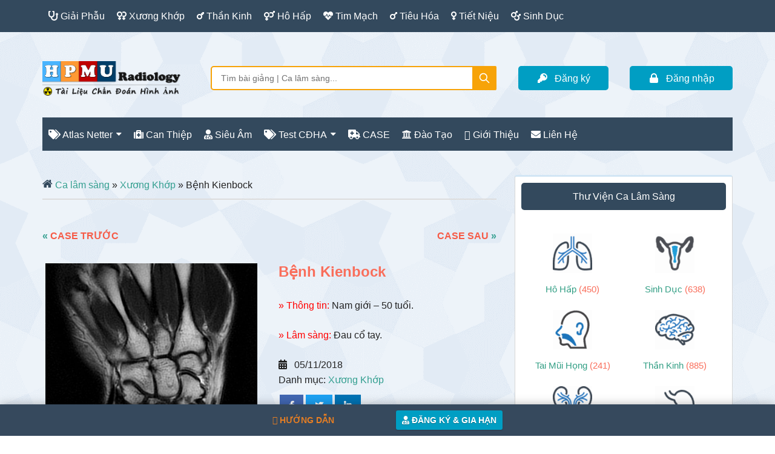

--- FILE ---
content_type: text/html; charset=UTF-8
request_url: https://xray.vn/cases/benh-kienbock/
body_size: 29927
content:
<!DOCTYPE html><html lang="vi" prefix="og: https://ogp.me/ns#"><head ><meta charset="UTF-8" /><meta name="viewport" content="width=device-width, initial-scale=1" /><title>Bệnh Kienbock | Ca lâm sàng</title><meta name="description" content="» Thông tin: Nam giới – 50 tuổi. » Lâm sàng: Đau cổ tay."/><meta name="robots" content="follow, index, max-snippet:-1, max-video-preview:-1, max-image-preview:large"/><link rel="canonical" href="https://xray.vn/cases/benh-kienbock/" /><meta property="og:locale" content="vi_VN" /><meta property="og:type" content="product" /><meta property="og:title" content="Bệnh Kienbock | Ca lâm sàng" /><meta property="og:description" content="» Thông tin: Nam giới – 50 tuổi. » Lâm sàng: Đau cổ tay." /><meta property="og:url" content="https://xray.vn/cases/benh-kienbock/" /><meta property="og:site_name" content="Xray.vn" /><meta property="og:updated_time" content="2021-02-10T12:23:43+07:00" /><meta property="og:image" content="https://xray.vn/wp-content/uploads/1-162.jpeg" /><meta property="og:image:secure_url" content="https://xray.vn/wp-content/uploads/1-162.jpeg" /><meta property="og:image:width" content="527" /><meta property="og:image:height" content="630" /><meta property="og:image:alt" content="Bệnh Kienbock" /><meta property="og:image:type" content="image/jpeg" /><meta property="product:price:currency" content="VND" /><meta property="product:availability" content="instock" /><meta name="twitter:card" content="summary_large_image" /><meta name="twitter:title" content="Bệnh Kienbock | Ca lâm sàng" /><meta name="twitter:description" content="» Thông tin: Nam giới – 50 tuổi. » Lâm sàng: Đau cổ tay." /><meta name="twitter:image" content="https://xray.vn/wp-content/uploads/1-162.jpeg" /> <script type="application/ld+json" class="rank-math-schema-pro">{"@context":"https://schema.org","@graph":[{"@type":"Organization","@id":"https://xray.vn/#organization","name":"ThS. Nguy\u00ea\u0303n Long","url":"https://xray.vn","sameAs":["https://www.facebook.com/xray.vn"],"email":"drlong","logo":{"@type":"ImageObject","@id":"https://xray.vn/#logo","url":"https://xray.vn/wp-content/uploads/2022/05/AvatarHPMU.jpg","contentUrl":"https://xray.vn/wp-content/uploads/2022/05/AvatarHPMU.jpg","caption":"Xray.vn","inLanguage":"vi","width":"504","height":"504"}},{"@type":"WebSite","@id":"https://xray.vn/#website","url":"https://xray.vn","name":"Xray.vn","publisher":{"@id":"https://xray.vn/#organization"},"inLanguage":"vi"},{"@type":"ImageObject","@id":"https://xray.vn/wp-content/uploads/1-162.jpeg","url":"https://xray.vn/wp-content/uploads/1-162.jpeg","width":"527","height":"630","inLanguage":"vi"},{"@type":"ItemPage","@id":"https://xray.vn/cases/benh-kienbock/#webpage","url":"https://xray.vn/cases/benh-kienbock/","name":"B\u1ec7nh Kienbock | Ca l\u00e2m s\u00e0ng","datePublished":"2018-11-05T21:06:25+07:00","dateModified":"2021-02-10T12:23:43+07:00","isPartOf":{"@id":"https://xray.vn/#website"},"primaryImageOfPage":{"@id":"https://xray.vn/wp-content/uploads/1-162.jpeg"},"inLanguage":"vi"},{"@type":"Product","name":"B\u1ec7nh Kienbock | Ca l\u00e2m s\u00e0ng","description":"Ca l\u00e2m s\u00e0ng C\u0110HA","category":"X\u01b0\u01a1ng Kh\u1edbp","mainEntityOfPage":{"@id":"https://xray.vn/cases/benh-kienbock/#webpage"},"@id":"https://xray.vn/cases/benh-kienbock/#richSnippet","image":{"@id":"https://xray.vn/wp-content/uploads/1-162.jpeg"}}]}</script> <style id='wp-img-auto-sizes-contain-inline-css' type='text/css'>img:is([sizes=auto i],[sizes^="auto," i]){contain-intrinsic-size:3000px 1500px}
/*# sourceURL=wp-img-auto-sizes-contain-inline-css */</style><link data-optimized="1" rel='stylesheet' id='paradise-css' href='https://xray.vn/wp-content/litespeed/css/101aedee2dce620a56d2a28257af8da7.css?ver=f8da7' type='text/css' media='all' /><style id='paradise-inline-css' type='text/css'>a:focus,
        a:hover,
        .entry-title a:focus,
        .entry-title a:hover,
		.entry-content a:focus,
		.entry-content a:hover,
        .footer-widgets a:focus,
        .footer-widgets a:hover,
        .site-footer a:focus,
        .site-footer a:hover,
        .menu-toggle:hover,
        .menu-toggle:focus,
        .sub-menu-toggle:hover,
        .sub-menu-toggle:focus,
        .entry-time:before,
        .entry-modified-time:before,
        .entry-author:before,
        .entry-comments-link:before,
        .entry-categories:before,
        .entry-tags:before,
        .widget.widget_recent_entries li:before,
        .widget.widget_recent_comments li:before {
            color: #f16e5a;
        }
        button:focus,
        input:focus[type="button"],
        input:focus[type="reset"],
        input:focus[type="submit"],
        .button:focus,
        .entry-content .button:focus,
        button:hover,
        input:hover[type="button"],
        input:hover[type="reset"],
        input:hover[type="submit"],
        .button:hover,
        .entry-content .button:hover,
        .nav-primary a:focus,
        .nav-primary a:hover,
        .nav-primary .genesis-nav-menu .sub-menu a:focus,
        .nav-primary .genesis-nav-menu .sub-menu a:hover,
        .nav-primary .genesis-nav-menu .current-menu-item > a,
        .nav-secondary a:focus,
        .nav-secondary a:hover,
        .nav-secondary .genesis-nav-menu .sub-menu a:focus,
        .nav-secondary .genesis-nav-menu .sub-menu a:hover,
        .nav-secondary .genesis-nav-menu .current-menu-item > a,
        .archive-pagination li a:focus,
        .archive-pagination li a:hover,
        .archive-pagination li.active a,
        .comment-reply a:hover,
        .widget .tagcloud a:focus,
        .widget .tagcloud a:hover,
        .genesis-nav-menu li.highlight a:hover,        
        .home .more-link:focus,
        .home .more-link:hover,
        .archive .more-link:hover,
        .archive .more-link:focus,
		.page-template .more-link:hover,
		.page-template .more-link:focus {
            background-color: #f16e5a;
        }
        
        ::-moz-selection,
        ::selection,
        .genesis-nav-menu li.highlight a {
            background-color: #349f90;
        }
        a,
        .entry-content a,
        .footer-widgets a,
        .site-footer a,
        .site-footer a {
            color: #349f90;
        }
        
        .nav-primary .genesis-nav-menu .sub-menu a,
        .nav-secondary .genesis-nav-menu .sub-menu a {
            background-color: #1f6e78;
        }
        
/*# sourceURL=paradise-inline-css */</style><link data-optimized="1" rel='stylesheet' id='wp-block-library-css' href='https://xray.vn/wp-content/litespeed/css/f5d12c8cb7f099023bb1c40b795e4399.css?ver=e4399' type='text/css' media='all' /><link data-optimized="1" rel='stylesheet' id='wc-blocks-style-css' href='https://xray.vn/wp-content/litespeed/css/00a4464594b8a30e7e9a250870ed918e.css?ver=d918e' type='text/css' media='all' /><style id='global-styles-inline-css' type='text/css'>:root{--wp--preset--aspect-ratio--square: 1;--wp--preset--aspect-ratio--4-3: 4/3;--wp--preset--aspect-ratio--3-4: 3/4;--wp--preset--aspect-ratio--3-2: 3/2;--wp--preset--aspect-ratio--2-3: 2/3;--wp--preset--aspect-ratio--16-9: 16/9;--wp--preset--aspect-ratio--9-16: 9/16;--wp--preset--color--black: #000000;--wp--preset--color--cyan-bluish-gray: #abb8c3;--wp--preset--color--white: #ffffff;--wp--preset--color--pale-pink: #f78da7;--wp--preset--color--vivid-red: #cf2e2e;--wp--preset--color--luminous-vivid-orange: #ff6900;--wp--preset--color--luminous-vivid-amber: #fcb900;--wp--preset--color--light-green-cyan: #7bdcb5;--wp--preset--color--vivid-green-cyan: #00d084;--wp--preset--color--pale-cyan-blue: #8ed1fc;--wp--preset--color--vivid-cyan-blue: #0693e3;--wp--preset--color--vivid-purple: #9b51e0;--wp--preset--gradient--vivid-cyan-blue-to-vivid-purple: linear-gradient(135deg,rgb(6,147,227) 0%,rgb(155,81,224) 100%);--wp--preset--gradient--light-green-cyan-to-vivid-green-cyan: linear-gradient(135deg,rgb(122,220,180) 0%,rgb(0,208,130) 100%);--wp--preset--gradient--luminous-vivid-amber-to-luminous-vivid-orange: linear-gradient(135deg,rgb(252,185,0) 0%,rgb(255,105,0) 100%);--wp--preset--gradient--luminous-vivid-orange-to-vivid-red: linear-gradient(135deg,rgb(255,105,0) 0%,rgb(207,46,46) 100%);--wp--preset--gradient--very-light-gray-to-cyan-bluish-gray: linear-gradient(135deg,rgb(238,238,238) 0%,rgb(169,184,195) 100%);--wp--preset--gradient--cool-to-warm-spectrum: linear-gradient(135deg,rgb(74,234,220) 0%,rgb(151,120,209) 20%,rgb(207,42,186) 40%,rgb(238,44,130) 60%,rgb(251,105,98) 80%,rgb(254,248,76) 100%);--wp--preset--gradient--blush-light-purple: linear-gradient(135deg,rgb(255,206,236) 0%,rgb(152,150,240) 100%);--wp--preset--gradient--blush-bordeaux: linear-gradient(135deg,rgb(254,205,165) 0%,rgb(254,45,45) 50%,rgb(107,0,62) 100%);--wp--preset--gradient--luminous-dusk: linear-gradient(135deg,rgb(255,203,112) 0%,rgb(199,81,192) 50%,rgb(65,88,208) 100%);--wp--preset--gradient--pale-ocean: linear-gradient(135deg,rgb(255,245,203) 0%,rgb(182,227,212) 50%,rgb(51,167,181) 100%);--wp--preset--gradient--electric-grass: linear-gradient(135deg,rgb(202,248,128) 0%,rgb(113,206,126) 100%);--wp--preset--gradient--midnight: linear-gradient(135deg,rgb(2,3,129) 0%,rgb(40,116,252) 100%);--wp--preset--font-size--small: 13px;--wp--preset--font-size--medium: 20px;--wp--preset--font-size--large: 36px;--wp--preset--font-size--x-large: 42px;--wp--preset--spacing--20: 0.44rem;--wp--preset--spacing--30: 0.67rem;--wp--preset--spacing--40: 1rem;--wp--preset--spacing--50: 1.5rem;--wp--preset--spacing--60: 2.25rem;--wp--preset--spacing--70: 3.38rem;--wp--preset--spacing--80: 5.06rem;--wp--preset--shadow--natural: 6px 6px 9px rgba(0, 0, 0, 0.2);--wp--preset--shadow--deep: 12px 12px 50px rgba(0, 0, 0, 0.4);--wp--preset--shadow--sharp: 6px 6px 0px rgba(0, 0, 0, 0.2);--wp--preset--shadow--outlined: 6px 6px 0px -3px rgb(255, 255, 255), 6px 6px rgb(0, 0, 0);--wp--preset--shadow--crisp: 6px 6px 0px rgb(0, 0, 0);}:where(.is-layout-flex){gap: 0.5em;}:where(.is-layout-grid){gap: 0.5em;}body .is-layout-flex{display: flex;}.is-layout-flex{flex-wrap: wrap;align-items: center;}.is-layout-flex > :is(*, div){margin: 0;}body .is-layout-grid{display: grid;}.is-layout-grid > :is(*, div){margin: 0;}:where(.wp-block-columns.is-layout-flex){gap: 2em;}:where(.wp-block-columns.is-layout-grid){gap: 2em;}:where(.wp-block-post-template.is-layout-flex){gap: 1.25em;}:where(.wp-block-post-template.is-layout-grid){gap: 1.25em;}.has-black-color{color: var(--wp--preset--color--black) !important;}.has-cyan-bluish-gray-color{color: var(--wp--preset--color--cyan-bluish-gray) !important;}.has-white-color{color: var(--wp--preset--color--white) !important;}.has-pale-pink-color{color: var(--wp--preset--color--pale-pink) !important;}.has-vivid-red-color{color: var(--wp--preset--color--vivid-red) !important;}.has-luminous-vivid-orange-color{color: var(--wp--preset--color--luminous-vivid-orange) !important;}.has-luminous-vivid-amber-color{color: var(--wp--preset--color--luminous-vivid-amber) !important;}.has-light-green-cyan-color{color: var(--wp--preset--color--light-green-cyan) !important;}.has-vivid-green-cyan-color{color: var(--wp--preset--color--vivid-green-cyan) !important;}.has-pale-cyan-blue-color{color: var(--wp--preset--color--pale-cyan-blue) !important;}.has-vivid-cyan-blue-color{color: var(--wp--preset--color--vivid-cyan-blue) !important;}.has-vivid-purple-color{color: var(--wp--preset--color--vivid-purple) !important;}.has-black-background-color{background-color: var(--wp--preset--color--black) !important;}.has-cyan-bluish-gray-background-color{background-color: var(--wp--preset--color--cyan-bluish-gray) !important;}.has-white-background-color{background-color: var(--wp--preset--color--white) !important;}.has-pale-pink-background-color{background-color: var(--wp--preset--color--pale-pink) !important;}.has-vivid-red-background-color{background-color: var(--wp--preset--color--vivid-red) !important;}.has-luminous-vivid-orange-background-color{background-color: var(--wp--preset--color--luminous-vivid-orange) !important;}.has-luminous-vivid-amber-background-color{background-color: var(--wp--preset--color--luminous-vivid-amber) !important;}.has-light-green-cyan-background-color{background-color: var(--wp--preset--color--light-green-cyan) !important;}.has-vivid-green-cyan-background-color{background-color: var(--wp--preset--color--vivid-green-cyan) !important;}.has-pale-cyan-blue-background-color{background-color: var(--wp--preset--color--pale-cyan-blue) !important;}.has-vivid-cyan-blue-background-color{background-color: var(--wp--preset--color--vivid-cyan-blue) !important;}.has-vivid-purple-background-color{background-color: var(--wp--preset--color--vivid-purple) !important;}.has-black-border-color{border-color: var(--wp--preset--color--black) !important;}.has-cyan-bluish-gray-border-color{border-color: var(--wp--preset--color--cyan-bluish-gray) !important;}.has-white-border-color{border-color: var(--wp--preset--color--white) !important;}.has-pale-pink-border-color{border-color: var(--wp--preset--color--pale-pink) !important;}.has-vivid-red-border-color{border-color: var(--wp--preset--color--vivid-red) !important;}.has-luminous-vivid-orange-border-color{border-color: var(--wp--preset--color--luminous-vivid-orange) !important;}.has-luminous-vivid-amber-border-color{border-color: var(--wp--preset--color--luminous-vivid-amber) !important;}.has-light-green-cyan-border-color{border-color: var(--wp--preset--color--light-green-cyan) !important;}.has-vivid-green-cyan-border-color{border-color: var(--wp--preset--color--vivid-green-cyan) !important;}.has-pale-cyan-blue-border-color{border-color: var(--wp--preset--color--pale-cyan-blue) !important;}.has-vivid-cyan-blue-border-color{border-color: var(--wp--preset--color--vivid-cyan-blue) !important;}.has-vivid-purple-border-color{border-color: var(--wp--preset--color--vivid-purple) !important;}.has-vivid-cyan-blue-to-vivid-purple-gradient-background{background: var(--wp--preset--gradient--vivid-cyan-blue-to-vivid-purple) !important;}.has-light-green-cyan-to-vivid-green-cyan-gradient-background{background: var(--wp--preset--gradient--light-green-cyan-to-vivid-green-cyan) !important;}.has-luminous-vivid-amber-to-luminous-vivid-orange-gradient-background{background: var(--wp--preset--gradient--luminous-vivid-amber-to-luminous-vivid-orange) !important;}.has-luminous-vivid-orange-to-vivid-red-gradient-background{background: var(--wp--preset--gradient--luminous-vivid-orange-to-vivid-red) !important;}.has-very-light-gray-to-cyan-bluish-gray-gradient-background{background: var(--wp--preset--gradient--very-light-gray-to-cyan-bluish-gray) !important;}.has-cool-to-warm-spectrum-gradient-background{background: var(--wp--preset--gradient--cool-to-warm-spectrum) !important;}.has-blush-light-purple-gradient-background{background: var(--wp--preset--gradient--blush-light-purple) !important;}.has-blush-bordeaux-gradient-background{background: var(--wp--preset--gradient--blush-bordeaux) !important;}.has-luminous-dusk-gradient-background{background: var(--wp--preset--gradient--luminous-dusk) !important;}.has-pale-ocean-gradient-background{background: var(--wp--preset--gradient--pale-ocean) !important;}.has-electric-grass-gradient-background{background: var(--wp--preset--gradient--electric-grass) !important;}.has-midnight-gradient-background{background: var(--wp--preset--gradient--midnight) !important;}.has-small-font-size{font-size: var(--wp--preset--font-size--small) !important;}.has-medium-font-size{font-size: var(--wp--preset--font-size--medium) !important;}.has-large-font-size{font-size: var(--wp--preset--font-size--large) !important;}.has-x-large-font-size{font-size: var(--wp--preset--font-size--x-large) !important;}
/*# sourceURL=global-styles-inline-css */</style><link data-optimized="1" rel='stylesheet' id='foobox-min-css' href='https://xray.vn/wp-content/litespeed/css/57304404f7982bf4753fde4b0eb69ca3.css?ver=69ca3' type='text/css' media='all' /><link data-optimized="1" rel='stylesheet' id='woocommerce-layout-css' href='https://xray.vn/wp-content/litespeed/css/e249257bb939abe2913b07a883b650d6.css?ver=650d6' type='text/css' media='all' /><link data-optimized="1" rel='stylesheet' id='woocommerce-smallscreen-css' href='https://xray.vn/wp-content/litespeed/css/564d6b02ac4f6c5fcdaad8bd1b1cca3d.css?ver=cca3d' type='text/css' media='only screen and (max-width: 1023px)' /><link data-optimized="1" rel='stylesheet' id='woocommerce-general-css' href='https://xray.vn/wp-content/litespeed/css/4ef388d50b1444476311a175dbc24030.css?ver=24030' type='text/css' media='all' /><link data-optimized="1" rel='stylesheet' id='paradise-woocommerce-css' href='https://xray.vn/wp-content/litespeed/css/fb839ec7ed18f7b09f7bae31af366205.css?ver=66205' type='text/css' media='all' /><style id='paradise-woocommerce-inline-css' type='text/css'>.woocommerce div.product p.price,
        .woocommerce div.product span.price,
        .woocommerce div.product .woocommerce-tabs ul.tabs li a:focus,
        .woocommerce div.product .woocommerce-tabs ul.tabs li a:hover,
        .woocommerce ul.products li.product h3:hover,
        .woocommerce ul.products li.product .price,
        .woocommerce .widget_layered_nav ul li.chosen a::before,
        .woocommerce .widget_layered_nav_filters ul li a::before,
        .woocommerce .woocommerce-breadcrumb a:focus,
        .woocommerce .woocommerce-breadcrumb a:hover,
        .woocommerce-error::before,
        .woocommerce-info::before,
        .woocommerce-message::before {
            color: #f16e5a;
        }
        .woocommerce a.button:focus,
        .woocommerce a.button:hover,
        .woocommerce a.button.alt:focus,
        .woocommerce a.button.alt:hover,
        .woocommerce button.button:focus,
        .woocommerce button.button:hover,
        .woocommerce button.button.alt:focus,
        .woocommerce button.button.alt:hover,
        .woocommerce input.button:focus,
        .woocommerce input.button:hover,
        .woocommerce input.button.alt:focus,
        .woocommerce input.button.alt:hover,
        .woocommerce input[type="submit"]:focus,
        .woocommerce input[type="submit"]:hover,
        .woocommerce #respond input#submit:focus,
        .woocommerce #respond input#submit:hover,
        .woocommerce #respond input#submit.alt:focus,
        .woocommerce #respond input#submit.alt:hover,
        .woocommerce-cart #payment input[type="submit"]:focus,
        .woocommerce-cart #payment input[type="submit"]:hover,
        .woocommerce-cart #payment .button:focus,
        .woocommerce-cart #payment .button:hover,
        .woocommerce-checkout #payment input[type="submit"]:focus,
        .woocommerce-checkout #payment input[type="submit"]:hover,
        .woocommerce-checkout #payment .button:focus,
        .woocommerce-checkout #payment .button:hover,
        #add_payment_method #payment input[type="submit"]:focus,
        #add_payment_method #payment input[type="submit"]:hover,
        #add_payment_method #payment .button:focus,
        #add_payment_method #payment .button:hover,
        .woocommerce span.onsale,
        a.added_to_cart.wc-forward:hover,
        .woocommerce nav.woocommerce-pagination ul li a:focus,
        .woocommerce nav.woocommerce-pagination ul li a:hover,
        .woocommerce nav.woocommerce-pagination ul li span.current,
        .woocommerce.widget_price_filter .ui-slider .ui-slider-handle,
        .woocommerce.widget_price_filter .ui-slider .ui-slider-range {
            background-color: #f16e5a;
        }
        .woocommerce-error,
        .woocommerce-info,
        .woocommerce-message {
            border-top-color: #f16e5a;
        }
        
/*# sourceURL=paradise-woocommerce-inline-css */</style><link data-optimized="1" rel='stylesheet' id='paradise-woocommerce-cart-css' href='https://xray.vn/wp-content/litespeed/css/1685b57e6c37a1b7d7f325b9f9586cf4.css?ver=86cf4' type='text/css' media='all' /><link data-optimized="1" rel='stylesheet' id='aws-style-css' href='https://xray.vn/wp-content/litespeed/css/2b91c7edabd592ed918e667ac30fc18e.css?ver=fc18e' type='text/css' media='all' /><link data-optimized="1" rel='stylesheet' id='font-awesome-css' href='https://xray.vn/wp-content/litespeed/css/7d4bbb3641287862379599a04516556a.css?ver=6556a' type='text/css' media='all' /><link data-optimized="1" rel='stylesheet' id='paradise-color-box-button-css' href='https://xray.vn/wp-content/litespeed/css/f4fbda0ded5ccdcfe6d6b7da3b0e163f.css?ver=e163f' type='text/css' media='all' /><link data-optimized="1" rel='stylesheet' id='paradise-back-to-top-css' href='https://xray.vn/wp-content/litespeed/css/58ade2949fd6e53d6cda8e8eae93f75e.css?ver=3f75e' type='text/css' media='all' /><link data-optimized="1" rel='stylesheet' id='paradise-comments-pagination-css' href='https://xray.vn/wp-content/litespeed/css/5787e097449dedfd11ba100335b951c8.css?ver=951c8' type='text/css' media='all' /><style id='paradise-comments-pagination-inline-css' type='text/css'>.paginate-com a:hover,
        .paginate-com .current {
            background-color: #f16e5a;
        }
        
/*# sourceURL=paradise-comments-pagination-inline-css */</style><link data-optimized="1" rel='stylesheet' id='paradise-icomoon-css' href='https://xray.vn/wp-content/litespeed/css/3f400e00887887df09cd14be66b788c9.css?ver=788c9' type='text/css' media='all' /><link data-optimized="1" rel='stylesheet' id='wp-members-css' href='https://xray.vn/wp-content/litespeed/css/c99c3a86bca76dd897ae538372b30b90.css?ver=30b90' type='text/css' media='all' /><link data-optimized="1" rel='stylesheet' id='wpdiscuz-frontend-css-css' href='https://xray.vn/wp-content/litespeed/css/59170135b780573b864fc2f5f30df191.css?ver=df191' type='text/css' media='all' /><style id='wpdiscuz-frontend-css-inline-css' type='text/css'>#wpdcom .wpd-blog-administrator .wpd-comment-label{color:#ffffff;background-color:#f65b47;border:none}#wpdcom .wpd-blog-administrator .wpd-comment-author, #wpdcom .wpd-blog-administrator .wpd-comment-author a{color:#f65b47}#wpdcom.wpd-layout-1 .wpd-comment .wpd-blog-administrator .wpd-avatar img{border-color:#f65b47}#wpdcom.wpd-layout-2 .wpd-comment.wpd-reply .wpd-comment-wrap.wpd-blog-administrator{border-left:3px solid #f65b47}#wpdcom.wpd-layout-2 .wpd-comment .wpd-blog-administrator .wpd-avatar img{border-bottom-color:#f65b47}#wpdcom.wpd-layout-3 .wpd-blog-administrator .wpd-comment-subheader{border-top:1px dashed #f65b47}#wpdcom.wpd-layout-3 .wpd-reply .wpd-blog-administrator .wpd-comment-right{border-left:1px solid #f65b47}#wpdcom .wpd-blog-author .wpd-comment-label{color:#ffffff;background-color:#f65b47;border:none}#wpdcom .wpd-blog-author .wpd-comment-author, #wpdcom .wpd-blog-author .wpd-comment-author a{color:#f65b47}#wpdcom.wpd-layout-1 .wpd-comment .wpd-blog-author .wpd-avatar img{border-color:#f65b47}#wpdcom.wpd-layout-2 .wpd-comment .wpd-blog-author .wpd-avatar img{border-bottom-color:#f65b47}#wpdcom.wpd-layout-3 .wpd-blog-author .wpd-comment-subheader{border-top:1px dashed #f65b47}#wpdcom.wpd-layout-3 .wpd-reply .wpd-blog-author .wpd-comment-right{border-left:1px solid #f65b47}#wpdcom .wpd-blog-contributor .wpd-comment-label{color:#ffffff;background-color:#00b38f;border:none}#wpdcom .wpd-blog-contributor .wpd-comment-author, #wpdcom .wpd-blog-contributor .wpd-comment-author a{color:#00b38f}#wpdcom.wpd-layout-1 .wpd-comment .wpd-blog-contributor .wpd-avatar img{border-color:#00b38f}#wpdcom.wpd-layout-2 .wpd-comment .wpd-blog-contributor .wpd-avatar img{border-bottom-color:#00b38f}#wpdcom.wpd-layout-3 .wpd-blog-contributor .wpd-comment-subheader{border-top:1px dashed #00b38f}#wpdcom.wpd-layout-3 .wpd-reply .wpd-blog-contributor .wpd-comment-right{border-left:1px solid #00b38f}#wpdcom .wpd-blog-sell_media_customer .wpd-comment-label{color:#ffffff;background-color:#00B38F;border:none}#wpdcom .wpd-blog-sell_media_customer .wpd-comment-author, #wpdcom .wpd-blog-sell_media_customer .wpd-comment-author a{color:#00B38F}#wpdcom.wpd-layout-1 .wpd-comment .wpd-blog-sell_media_customer .wpd-avatar img{border-color:#00B38F}#wpdcom.wpd-layout-2 .wpd-comment .wpd-blog-sell_media_customer .wpd-avatar img{border-bottom-color:#00B38F}#wpdcom.wpd-layout-3 .wpd-blog-sell_media_customer .wpd-comment-subheader{border-top:1px dashed #00B38F}#wpdcom.wpd-layout-3 .wpd-reply .wpd-blog-sell_media_customer .wpd-comment-right{border-left:1px solid #00B38F}#wpdcom .wpd-blog-editor .wpd-comment-label{color:#ffffff;background-color:#00B38F;border:none}#wpdcom .wpd-blog-editor .wpd-comment-author, #wpdcom .wpd-blog-editor .wpd-comment-author a{color:#00B38F}#wpdcom.wpd-layout-1 .wpd-comment .wpd-blog-editor .wpd-avatar img{border-color:#00B38F}#wpdcom.wpd-layout-2 .wpd-comment.wpd-reply .wpd-comment-wrap.wpd-blog-editor{border-left:3px solid #00B38F}#wpdcom.wpd-layout-2 .wpd-comment .wpd-blog-editor .wpd-avatar img{border-bottom-color:#00B38F}#wpdcom.wpd-layout-3 .wpd-blog-editor .wpd-comment-subheader{border-top:1px dashed #00B38F}#wpdcom.wpd-layout-3 .wpd-reply .wpd-blog-editor .wpd-comment-right{border-left:1px solid #00B38F}#wpdcom .wpd-blog-subscriber .wpd-comment-label{color:#ffffff;background-color:#00b38f;border:none}#wpdcom .wpd-blog-subscriber .wpd-comment-author, #wpdcom .wpd-blog-subscriber .wpd-comment-author a{color:#00b38f}#wpdcom.wpd-layout-2 .wpd-comment .wpd-blog-subscriber .wpd-avatar img{border-bottom-color:#00b38f}#wpdcom.wpd-layout-3 .wpd-blog-subscriber .wpd-comment-subheader{border-top:1px dashed #00b38f}#wpdcom .wpd-blog-s2member_level1 .wpd-comment-label{color:#ffffff;background-color:#00B38F;border:none}#wpdcom .wpd-blog-s2member_level1 .wpd-comment-author, #wpdcom .wpd-blog-s2member_level1 .wpd-comment-author a{color:#00B38F}#wpdcom.wpd-layout-1 .wpd-comment .wpd-blog-s2member_level1 .wpd-avatar img{border-color:#00B38F}#wpdcom.wpd-layout-2 .wpd-comment .wpd-blog-s2member_level1 .wpd-avatar img{border-bottom-color:#00B38F}#wpdcom.wpd-layout-3 .wpd-blog-s2member_level1 .wpd-comment-subheader{border-top:1px dashed #00B38F}#wpdcom.wpd-layout-3 .wpd-reply .wpd-blog-s2member_level1 .wpd-comment-right{border-left:1px solid #00B38F}#wpdcom .wpd-blog-s2member_level2 .wpd-comment-label{color:#ffffff;background-color:#00B38F;border:none}#wpdcom .wpd-blog-s2member_level2 .wpd-comment-author, #wpdcom .wpd-blog-s2member_level2 .wpd-comment-author a{color:#00B38F}#wpdcom.wpd-layout-1 .wpd-comment .wpd-blog-s2member_level2 .wpd-avatar img{border-color:#00B38F}#wpdcom.wpd-layout-2 .wpd-comment .wpd-blog-s2member_level2 .wpd-avatar img{border-bottom-color:#00B38F}#wpdcom.wpd-layout-3 .wpd-blog-s2member_level2 .wpd-comment-subheader{border-top:1px dashed #00B38F}#wpdcom.wpd-layout-3 .wpd-reply .wpd-blog-s2member_level2 .wpd-comment-right{border-left:1px solid #00B38F}#wpdcom .wpd-blog-s2member_level3 .wpd-comment-label{color:#ffffff;background-color:#00B38F;border:none}#wpdcom .wpd-blog-s2member_level3 .wpd-comment-author, #wpdcom .wpd-blog-s2member_level3 .wpd-comment-author a{color:#00B38F}#wpdcom.wpd-layout-1 .wpd-comment .wpd-blog-s2member_level3 .wpd-avatar img{border-color:#00B38F}#wpdcom.wpd-layout-2 .wpd-comment .wpd-blog-s2member_level3 .wpd-avatar img{border-bottom-color:#00B38F}#wpdcom.wpd-layout-3 .wpd-blog-s2member_level3 .wpd-comment-subheader{border-top:1px dashed #00B38F}#wpdcom.wpd-layout-3 .wpd-reply .wpd-blog-s2member_level3 .wpd-comment-right{border-left:1px solid #00B38F}#wpdcom .wpd-blog-s2member_level4 .wpd-comment-label{color:#ffffff;background-color:#00B38F;border:none}#wpdcom .wpd-blog-s2member_level4 .wpd-comment-author, #wpdcom .wpd-blog-s2member_level4 .wpd-comment-author a{color:#00B38F}#wpdcom.wpd-layout-1 .wpd-comment .wpd-blog-s2member_level4 .wpd-avatar img{border-color:#00B38F}#wpdcom.wpd-layout-2 .wpd-comment .wpd-blog-s2member_level4 .wpd-avatar img{border-bottom-color:#00B38F}#wpdcom.wpd-layout-3 .wpd-blog-s2member_level4 .wpd-comment-subheader{border-top:1px dashed #00B38F}#wpdcom.wpd-layout-3 .wpd-reply .wpd-blog-s2member_level4 .wpd-comment-right{border-left:1px solid #00B38F}#wpdcom .wpd-blog-translator .wpd-comment-label{color:#ffffff;background-color:#00B38F;border:none}#wpdcom .wpd-blog-translator .wpd-comment-author, #wpdcom .wpd-blog-translator .wpd-comment-author a{color:#00B38F}#wpdcom.wpd-layout-1 .wpd-comment .wpd-blog-translator .wpd-avatar img{border-color:#00B38F}#wpdcom.wpd-layout-2 .wpd-comment .wpd-blog-translator .wpd-avatar img{border-bottom-color:#00B38F}#wpdcom.wpd-layout-3 .wpd-blog-translator .wpd-comment-subheader{border-top:1px dashed #00B38F}#wpdcom.wpd-layout-3 .wpd-reply .wpd-blog-translator .wpd-comment-right{border-left:1px solid #00B38F}#wpdcom .wpd-blog-customer .wpd-comment-label{color:#ffffff;background-color:#00B38F;border:none}#wpdcom .wpd-blog-customer .wpd-comment-author, #wpdcom .wpd-blog-customer .wpd-comment-author a{color:#00B38F}#wpdcom.wpd-layout-1 .wpd-comment .wpd-blog-customer .wpd-avatar img{border-color:#00B38F}#wpdcom.wpd-layout-2 .wpd-comment .wpd-blog-customer .wpd-avatar img{border-bottom-color:#00B38F}#wpdcom.wpd-layout-3 .wpd-blog-customer .wpd-comment-subheader{border-top:1px dashed #00B38F}#wpdcom.wpd-layout-3 .wpd-reply .wpd-blog-customer .wpd-comment-right{border-left:1px solid #00B38F}#wpdcom .wpd-blog-shop_manager .wpd-comment-label{color:#ffffff;background-color:#00B38F;border:none}#wpdcom .wpd-blog-shop_manager .wpd-comment-author, #wpdcom .wpd-blog-shop_manager .wpd-comment-author a{color:#00B38F}#wpdcom.wpd-layout-1 .wpd-comment .wpd-blog-shop_manager .wpd-avatar img{border-color:#00B38F}#wpdcom.wpd-layout-2 .wpd-comment .wpd-blog-shop_manager .wpd-avatar img{border-bottom-color:#00B38F}#wpdcom.wpd-layout-3 .wpd-blog-shop_manager .wpd-comment-subheader{border-top:1px dashed #00B38F}#wpdcom.wpd-layout-3 .wpd-reply .wpd-blog-shop_manager .wpd-comment-right{border-left:1px solid #00B38F}#wpdcom .wpd-blog-student .wpd-comment-label{color:#ffffff;background-color:#00B38F;border:none}#wpdcom .wpd-blog-student .wpd-comment-author, #wpdcom .wpd-blog-student .wpd-comment-author a{color:#00B38F}#wpdcom.wpd-layout-1 .wpd-comment .wpd-blog-student .wpd-avatar img{border-color:#00B38F}#wpdcom.wpd-layout-2 .wpd-comment .wpd-blog-student .wpd-avatar img{border-bottom-color:#00B38F}#wpdcom.wpd-layout-3 .wpd-blog-student .wpd-comment-subheader{border-top:1px dashed #00B38F}#wpdcom.wpd-layout-3 .wpd-reply .wpd-blog-student .wpd-comment-right{border-left:1px solid #00B38F}#wpdcom .wpd-blog-post_author .wpd-comment-label{color:#ffffff;background-color:#f65b47;border:none}#wpdcom .wpd-blog-post_author .wpd-comment-author, #wpdcom .wpd-blog-post_author .wpd-comment-author a{color:#f65b47}#wpdcom .wpd-blog-post_author .wpd-avatar img{border-color:#f65b47}#wpdcom.wpd-layout-1 .wpd-comment .wpd-blog-post_author .wpd-avatar img{border-color:#f65b47}#wpdcom.wpd-layout-2 .wpd-comment.wpd-reply .wpd-comment-wrap.wpd-blog-post_author{border-left:3px solid #f65b47}#wpdcom.wpd-layout-2 .wpd-comment .wpd-blog-post_author .wpd-avatar img{border-bottom-color:#f65b47}#wpdcom.wpd-layout-3 .wpd-blog-post_author .wpd-comment-subheader{border-top:1px dashed #f65b47}#wpdcom.wpd-layout-3 .wpd-reply .wpd-blog-post_author .wpd-comment-right{border-left:1px solid #f65b47}#wpdcom .wpd-blog-guest .wpd-comment-label{color:#ffffff;background-color:#777777;border:none}#wpdcom .wpd-blog-guest .wpd-comment-author, #wpdcom .wpd-blog-guest .wpd-comment-author a{color:#777777}#wpdcom.wpd-layout-3 .wpd-blog-guest .wpd-comment-subheader{border-top:1px dashed #777777}#comments, #respond, .comments-area, #wpdcom{}#wpdcom .ql-editor > *{color:#777777}#wpdcom .ql-editor::before{}#wpdcom .ql-toolbar{border:1px solid #DDDDDD;border-top:none}#wpdcom .ql-container{border:1px solid #DDDDDD;border-bottom:none}#wpdcom .wpd-form-row .wpdiscuz-item input[type="text"], #wpdcom .wpd-form-row .wpdiscuz-item input[type="email"], #wpdcom .wpd-form-row .wpdiscuz-item input[type="url"], #wpdcom .wpd-form-row .wpdiscuz-item input[type="color"], #wpdcom .wpd-form-row .wpdiscuz-item input[type="date"], #wpdcom .wpd-form-row .wpdiscuz-item input[type="datetime"], #wpdcom .wpd-form-row .wpdiscuz-item input[type="datetime-local"], #wpdcom .wpd-form-row .wpdiscuz-item input[type="month"], #wpdcom .wpd-form-row .wpdiscuz-item input[type="number"], #wpdcom .wpd-form-row .wpdiscuz-item input[type="time"], #wpdcom textarea, #wpdcom select{border:1px solid #DDDDDD;color:#777777}#wpdcom .wpd-form-row .wpdiscuz-item textarea{border:1px solid #DDDDDD}#wpdcom input::placeholder, #wpdcom textarea::placeholder, #wpdcom input::-moz-placeholder, #wpdcom textarea::-webkit-input-placeholder{}#wpdcom .wpd-comment-text{color:#777777}#wpdcom .wpd-thread-head .wpd-thread-info{border-bottom:2px solid #00B38F}#wpdcom .wpd-thread-head .wpd-thread-info.wpd-reviews-tab svg{fill:#00B38F}#wpdcom .wpd-thread-head .wpdiscuz-user-settings{border-bottom:2px solid #00B38F}#wpdcom .wpd-thread-head .wpdiscuz-user-settings:hover{color:#00B38F}#wpdcom .wpd-comment .wpd-follow-link:hover{color:#00B38F}#wpdcom .wpd-comment-status .wpd-sticky{color:#00B38F}#wpdcom .wpd-thread-filter .wpdf-active{color:#00B38F;border-bottom-color:#00B38F}#wpdcom .wpd-comment-info-bar{border:1px dashed #33c3a6;background:#e6f8f4}#wpdcom .wpd-comment-info-bar .wpd-current-view i{color:#00B38F}#wpdcom .wpd-filter-view-all:hover{background:#00B38F}#wpdcom .wpdiscuz-item .wpdiscuz-rating > label{color:#DDDDDD}#wpdcom .wpdiscuz-item .wpdiscuz-rating:not(:checked) > label:hover, .wpdiscuz-rating:not(:checked) > label:hover ~ label{}#wpdcom .wpdiscuz-item .wpdiscuz-rating > input ~ label:hover, #wpdcom .wpdiscuz-item .wpdiscuz-rating > input:not(:checked) ~ label:hover ~ label, #wpdcom .wpdiscuz-item .wpdiscuz-rating > input:not(:checked) ~ label:hover ~ label{color:#1e73be}#wpdcom .wpdiscuz-item .wpdiscuz-rating > input:checked ~ label:hover, #wpdcom .wpdiscuz-item .wpdiscuz-rating > input:checked ~ label:hover, #wpdcom .wpdiscuz-item .wpdiscuz-rating > label:hover ~ input:checked ~ label, #wpdcom .wpdiscuz-item .wpdiscuz-rating > input:checked + label:hover ~ label, #wpdcom .wpdiscuz-item .wpdiscuz-rating > input:checked ~ label:hover ~ label, .wpd-custom-field .wcf-active-star, #wpdcom .wpdiscuz-item .wpdiscuz-rating > input:checked ~ label{color:#1e73be}#wpd-post-rating .wpd-rating-wrap .wpd-rating-stars svg .wpd-star{fill:#DDDDDD}#wpd-post-rating .wpd-rating-wrap .wpd-rating-stars svg .wpd-active{fill:#1e73be}#wpd-post-rating .wpd-rating-wrap .wpd-rate-starts svg .wpd-star{fill:#DDDDDD}#wpd-post-rating .wpd-rating-wrap .wpd-rate-starts:hover svg .wpd-star{fill:#1e73be}#wpd-post-rating.wpd-not-rated .wpd-rating-wrap .wpd-rate-starts svg:hover ~ svg .wpd-star{fill:#DDDDDD}.wpdiscuz-post-rating-wrap .wpd-rating .wpd-rating-wrap .wpd-rating-stars svg .wpd-star{fill:#DDDDDD}.wpdiscuz-post-rating-wrap .wpd-rating .wpd-rating-wrap .wpd-rating-stars svg .wpd-active{fill:#1e73be}#wpdcom .wpd-comment .wpd-follow-active{color:#ff7a00}#wpdcom .page-numbers{color:#555;border:#555 1px solid}#wpdcom span.current{background:#555}#wpdcom.wpd-layout-1 .wpd-new-loaded-comment > .wpd-comment-wrap > .wpd-comment-right{background:#FFFAD6}#wpdcom.wpd-layout-2 .wpd-new-loaded-comment.wpd-comment > .wpd-comment-wrap > .wpd-comment-right{background:#FFFAD6}#wpdcom.wpd-layout-2 .wpd-new-loaded-comment.wpd-comment.wpd-reply > .wpd-comment-wrap > .wpd-comment-right{background:transparent}#wpdcom.wpd-layout-2 .wpd-new-loaded-comment.wpd-comment.wpd-reply > .wpd-comment-wrap{background:#FFFAD6}#wpdcom.wpd-layout-3 .wpd-new-loaded-comment.wpd-comment > .wpd-comment-wrap > .wpd-comment-right{background:#FFFAD6}#wpdcom .wpd-follow:hover i, #wpdcom .wpd-unfollow:hover i, #wpdcom .wpd-comment .wpd-follow-active:hover i{color:#00B38F}#wpdcom .wpdiscuz-readmore{cursor:pointer;color:#00B38F}.wpd-custom-field .wcf-pasiv-star, #wpcomm .wpdiscuz-item .wpdiscuz-rating > label{color:#DDDDDD}.wpd-wrapper .wpd-list-item.wpd-active{border-top:3px solid #00B38F}#wpdcom.wpd-layout-2 .wpd-comment.wpd-reply.wpd-unapproved-comment .wpd-comment-wrap{border-left:3px solid #FFFAD6}#wpdcom.wpd-layout-3 .wpd-comment.wpd-reply.wpd-unapproved-comment .wpd-comment-right{border-left:1px solid #FFFAD6}#wpdcom .wpd-prim-button{background-color:#1db99a;color:#FFFFFF}#wpdcom .wpd_label__check i.wpdicon-on{color:#1db99a;border:1px solid #8edccd}#wpd-bubble-wrapper #wpd-bubble-all-comments-count{color:#1DB99A}#wpd-bubble-wrapper > div{background-color:#1DB99A}#wpd-bubble-wrapper > #wpd-bubble #wpd-bubble-add-message{background-color:#1DB99A}#wpd-bubble-wrapper > #wpd-bubble #wpd-bubble-add-message::before{border-left-color:#1DB99A;border-right-color:#1DB99A}#wpd-bubble-wrapper.wpd-right-corner > #wpd-bubble #wpd-bubble-add-message::before{border-left-color:#1DB99A;border-right-color:#1DB99A}.wpd-inline-icon-wrapper path.wpd-inline-icon-first{fill:#1DB99A}.wpd-inline-icon-count{background-color:#1DB99A}.wpd-inline-icon-count::before{border-right-color:#1DB99A}.wpd-inline-form-wrapper::before{border-bottom-color:#1DB99A}.wpd-inline-form-question{background-color:#1DB99A}.wpd-inline-form{background-color:#1DB99A}.wpd-last-inline-comments-wrapper{border-color:#1DB99A}.wpd-last-inline-comments-wrapper::before{border-bottom-color:#1DB99A}.wpd-last-inline-comments-wrapper .wpd-view-all-inline-comments{background:#1DB99A}.wpd-last-inline-comments-wrapper .wpd-view-all-inline-comments:hover,.wpd-last-inline-comments-wrapper .wpd-view-all-inline-comments:active,.wpd-last-inline-comments-wrapper .wpd-view-all-inline-comments:focus{background-color:#1DB99A}#wpdcom .ql-snow .ql-tooltip[data-mode="link"]::before{content:"Nhập link:"}#wpdcom .ql-snow .ql-tooltip.ql-editing a.ql-action::after{content:"Lưu"}.comments-area{width:auto}#wpcomm .wc-reply .wc-comment-right .wc-comment-text, #wpcomm .wc-reply .wc-comment-right .wc-comment-text *{font-size:14px}#wpcomm .avatar{border-radius:50%}#wpcomm .wc-field-textarea textarea{color:#555555!important}
/*# sourceURL=wpdiscuz-frontend-css-inline-css */</style><link data-optimized="1" rel='stylesheet' id='wpdiscuz-fa-css' href='https://xray.vn/wp-content/litespeed/css/2b93fd9c8010297e0cab15ea1909be3d.css?ver=9be3d' type='text/css' media='all' /><link data-optimized="1" rel='stylesheet' id='wpdiscuz-combo-css-css' href='https://xray.vn/wp-content/litespeed/css/55f2c714426ce5db5da0dd8603139871.css?ver=39871' type='text/css' media='all' /><link data-optimized="1" rel='stylesheet' id='foobox-fotomoto-css' href='https://xray.vn/wp-content/litespeed/css/470eb184f3cc76ab37c202978fcfa12e.css?ver=fa12e' type='text/css' media='all' /><link data-optimized="1" rel='stylesheet' id='csshero-main-stylesheet-css' href='https://xray.vn/wp-content/litespeed/css/2f716d8d120dc3b3a8bb8a6450b57428.css?ver=57428' type='text/css' media='all' /> <script type="text/javascript" src="https://xray.vn/wp-includes/js/jquery/jquery.min.js" id="jquery-core-js"></script> <script data-optimized="1" type="text/javascript" src="https://xray.vn/wp-content/litespeed/js/97c00e85a903e0ba88848e6845d7ebad.js?ver=7ebad" id="jquery-migrate-js"></script> <script type="text/javascript" id="jquery-js-after">/*  */
					function paradise_getCookie(name) {
						var v = document.cookie.match("(^|;) ?" + name + "=([^;]*)(;|$)");
						return v ? v[2] : null;
					}
					function paradise_check_wc_cart_script() {
					var cart_src = "https://xray.vn/wp-content/plugins/woocommerce/assets/js/frontend/cart-fragments.min.js";
					var script_id = "paradise_loaded_wc_cart_fragments";
						if( document.getElementById(script_id) !== null ) {
							return false;
						}
						if( paradise_getCookie("woocommerce_cart_hash") ) {
							var script = document.createElement("script");
							script.id = script_id;
							script.src = cart_src;
							script.async = true;
							document.head.appendChild(script);
						}
					}
					paradise_check_wc_cart_script();
					document.addEventListener("click", function(){setTimeout(paradise_check_wc_cart_script,1000);});
					
//# sourceURL=jquery-js-after
/*  */</script> <script type="text/javascript" id="wc-single-product-js-extra">/*  */
var wc_single_product_params = {"i18n_required_rating_text":"Vui l\u00f2ng ch\u1ecdn m\u1ed9t m\u1ee9c \u0111\u00e1nh gi\u00e1","i18n_rating_options":["1 tr\u00ean 5 sao","2 tr\u00ean 5 sao","3 tr\u00ean 5 sao","4 tr\u00ean 5 sao","5 tr\u00ean 5 sao"],"i18n_product_gallery_trigger_text":"Xem th\u01b0 vi\u1ec7n \u1ea3nh to\u00e0n m\u00e0n h\u00ecnh","review_rating_required":"no","flexslider":{"rtl":false,"animation":"slide","smoothHeight":true,"directionNav":false,"controlNav":"thumbnails","slideshow":false,"animationSpeed":500,"animationLoop":false,"allowOneSlide":false},"zoom_enabled":"","zoom_options":[],"photoswipe_enabled":"","photoswipe_options":{"shareEl":false,"closeOnScroll":false,"history":false,"hideAnimationDuration":0,"showAnimationDuration":0},"flexslider_enabled":""};
//# sourceURL=wc-single-product-js-extra
/*  */</script> <script data-optimized="1" type="text/javascript" src="https://xray.vn/wp-content/litespeed/js/ed4a51eee789ffd5b33e6facda48c377.js?ver=8c377" id="wc-single-product-js" defer="defer" data-wp-strategy="defer"></script> <script data-optimized="1" type="text/javascript" src="https://xray.vn/wp-content/litespeed/js/8b030231f6867bcfd2ae0cbc95be33e3.js?ver=e33e3" id="wc-jquery-blockui-js" defer="defer" data-wp-strategy="defer"></script> <script data-optimized="1" type="text/javascript" src="https://xray.vn/wp-content/litespeed/js/0c0696a0cce76b52b938187157ed19ce.js?ver=d19ce" id="wc-js-cookie-js" defer="defer" data-wp-strategy="defer"></script> <script type="text/javascript" id="woocommerce-js-extra">/*  */
var woocommerce_params = {"ajax_url":"/wp-admin/admin-ajax.php","wc_ajax_url":"/?wc-ajax=%%endpoint%%","i18n_password_show":"Hi\u1ec3n th\u1ecb m\u1eadt kh\u1ea9u","i18n_password_hide":"\u1ea8n m\u1eadt kh\u1ea9u"};
//# sourceURL=woocommerce-js-extra
/*  */</script> <script data-optimized="1" type="text/javascript" src="https://xray.vn/wp-content/litespeed/js/4300face15a6cb88e645b7b07cccec09.js?ver=cec09" id="woocommerce-js" defer="defer" data-wp-strategy="defer"></script> <script data-optimized="1" type="text/javascript" src="https://xray.vn/wp-content/litespeed/js/7c86af4e2bb11524be46ffc645c58072.js?ver=58072" id="foobox-fotomoto-js"></script> <link rel="https://api.w.org/" href="https://xray.vn/wp-json/" /><link rel="alternate" title="JSON" type="application/json" href="https://xray.vn/wp-json/wp/v2/product/39837" /><link data-optimized="1" rel="stylesheet" type="text/css" href="https://xray.vn/wp-content/litespeed/css/7337f2bebb2602d39f9d4983d5b2dcf9.css?ver=2dcf9" /><style>#wpmem_login, #wpmem_msg, #wpmem_reg, .wpmem_msg{
				width: 100%
			}
			.to-top {
				bottom: 65px!important;
			}

			.single-post #wpmem_login .link-text {
				display: none!important;
			}

			.site-header > .wrap {
				display: flex;
			}
			.site-header .title-area {
				width: 228px!important;
			}
			.site-header .header-widget-area {
				width: calc(100% - 228px)!important;
				display: flex;
				align-items: center;
				justify-content: space-between;
			}
			.site-header .header-widget-area .widget_search {
				width: 522px;
			}
			.site-header .header-widget-area .widget_custom_html { 
				width: 360px;
			}
			.site-header .search-form {
				width: 100%;
				padding-left: 50px;
				margin: 0;
			}
			.site-header .custom-html-widget {
				display: flex;
				justify-content: flex-end;
				align-items: center;
			}
			.site-header .custom-html-widget .login_button,
			.site-header .custom-html-widget .reg_button {
				display: flex;
				align-items: center;
				background: #009ec3;
				color: #fff;
				padding: 0 30px;
				height: 50px;
				border-radius: 50px;
			}
			.site-header .custom-html-widget .login_button svg,
			.site-header .custom-html-widget .reg_button svg {
				margin-right: 10px;
			}
			
			.site-header .custom-html-widget .reg_button {
				margin-right: 35px;
			}
			
			.user_info {
				position: relative;
				font-size: 14px;
				font-weight: 500;
				display: flex;
				align-items: center;
				background: #fff;
				padding: 5px 5px 5px 20px;
				border-radius: 30px;
				cursor: pointer;
				border: 1px solid #e4e6e9;
			}
			
			.user_dropdown {
				position: absolute;
				width: 160px;
				top: 70px;
				background: #fff;
				box-shadow: 0 0 15px 0 rgb(0 0 0 / 23%);
				border-radius: 5px;
				padding: 10px 0;
				right: 0;
				opacity: 0;
				visibility: hidden;
				transition: all 400ms;
				z-index: 9999;
			}
			
			.user_info:hover .user_dropdown,
			.user_dropdown.active {
				visibility: visible;
				opacity: 1;
				top: 50px;
			}
			
			.user_dropdown a {
				display: block;
				line-height: 40px;
				padding: 0 20px;
				font-weight: 500;
				color: #333;
			}
			
			.user_dropdown a:hover {
				background: #f7a308;
    			color: #fff;
			}			
			.user_info .avatar {
				margin-left: 10px;
				border-radius: 100%;
			}
			.user_info svg { 
				display: none
			}
			.login_popup {
				position: fixed;
				background: #fff;
				z-index: 99999;
				width: 400px;
				top: 50%;
				left: 50%;
				transform: translate(-50%, -50%);
				border-radius: 5px;
				box-shadow: 0 0 15px rgb(0 0 0 / 35%);
				opacity: 0;
				visibility: hidden;
				transition: all 400ms;
			}
			.login_popup.active { 
				opacity: 1;
				visibility: visible;
			}
			.login_popup #wpmem_login fieldset {
				margin: 0!important;
				display: flex;
				flex-direction: column;
				justify-content: center;
				text-align: left;
			}
			.login_popup #wpmem_login legend {
				width: 100%;
				text-align: center;
			}
			.login_popup #wpmem_login {
				display: block!important;
			}
			
			.login_popup #wpmem_login label {
				width: 100%;
			}
			
			.login_popup #wpmem_login .div_text {
				width: 100%;
			}
			
			.login_wrapper {
				position: relative;
				padding: 30px;
			}
			
			.close_modal {
				position: absolute;
				top: 20px;
				right: 20px;
			}
			
			article:not(.page) .entry-content .wpmem_msg {
				display: none!important;
			}
			
			.login_popup .wpmem_msg {
				padding: 5px;
				margin: 20px 0;
				background: #b52626;
				color: #fff;
				font-size: 14px;
				border: 0;
				border-radius: 5px;
				text-align: center;
			}
			
			.login_popup #wpmem_login .link-text {
				display: block!important;	
			}
			
			.site-header .search-form {
				position: relative;
			}
			
			.site-header .search-form input[type="text"] {
				height: 50px;
				border-radius: 50px;
				padding: 0 30px;
				line-height: 50px;
			}
			.site-header .search-form input[type="submit"],
			.site-header .search-form input[type="button"] {
				display: block;
				width: 35px;
				height: 35px;
				position: absolute;
				top: 9px;
				background-color: #f7a308;
				right: 9px;
				clip: auto;
				border-radius: 100%;
				text-indent: -9999px;
				background-image: url('data:image/svg+xml,%3Csvg xmlns="http://www.w3.org/2000/svg" fill="none" viewBox="0 0 24 24" stroke="currentColor" color="%23FFF" stroke-width="2"%3E%3Cpath stroke-linecap="round" stroke-linejoin="round" d="M21 21l-6-6m2-5a7 7 0 11-14 0 7 7 0 0114 0z" /%3E%3C/svg%3E');
				background-size: 20px 20px;
				background-position: center;
				background-repeat: no-repeat;
				padding: 0;
			}
			.site-header .search-form input[type="button"] {
				display: none;
			}
			.mobile_menu_button,
			.mobile_search_button,
			.mobile_login_button{
				display: none;
				width: 25px;
				height: 25px;
				color: #36495d;
				margin-left: 10px;
				padding-left: 10px;
				border-left: 1px solid #f5f5f5;
				box-sizing: content-box;
			}
			
			.mobile_search_button { 
				margin-left: 0px;
				padding-left: 0px;
				border-left: 0px;
			}
			
			body {
				overflow-x: hidden!important;
			}
			
			.entry-meta .fa.fa-eye {
				color: #f96e5b;
			}
			
			.entry-meta .ja_post_view {
				color: #159f95;
				margin-left: -6px;
			}
			
			.entry-meta .ja_post_view:after {
				content: ' Lượt xem';
			}
			
			@media only screen and (max-width: 840px) { 
				.site-header .custom-html-widget .login_button,
				.site-header .custom-html-widget .reg_button { 
					display: none;
				}
				.mobile_menu_button,
				.mobile_search_button,
				.mobile_login_button {
					display: block;
				}
				.site-header {
					position: fixed;
					top: 0;
					background: #fff;
					left: 0;
					right: 0;
					height: 60px;
					box-shadow: 0 0 15px rgb(0 0 0 / 28%);
					z-index: 8888;
				}
				.header-image .site-title a {
					min-height: 40px;
					background: url(https://xray.vn/wp-content/uploads/2022/05/mobilexray.png) no-repeat !important;
					background-position: center!important;
					background-size: contain!important;
				}
				
				.site-header > .wrap {
    				align-items: center;
					border: 0;
					height: 60px;
				}
				.site-header .header-widget-area {
					flex-direction: column;
					width: 100%!important;
					padding: 0!important;
				}
				.site-header .search-form {
					display: none;
					padding: 0;
					min-width: 100%;
					position: absolute;
					top: 0;
					left: 0;
					z-index: 99999999999;
				}
				.site-header .search-form input[type="text"] {
					height: 80px;
					border: 0;
				}
				
				.site-header .search-form input[type="submit"] {
					display: none;
				}
				
				.site-header .search-form input[type="button"] {
					display: block;
					top: 25px;
					right: 25px;
				}
				
				.site-header .search-form.active {
					display: block;
				}
				
				.site-header .search-form input[type="button"] {
					background-image: url("data:image/svg+xml,%3Csvg xmlns='http://www.w3.org/2000/svg' class='h-5 w-5' viewBox='0 0 20 20' fill='currentColor'%3E%3Cpath fill-rule='evenodd' color='%23fff' d='M4.293 4.293a1 1 0 011.414 0L10 8.586l4.293-4.293a1 1 0 111.414 1.414L11.414 10l4.293 4.293a1 1 0 01-1.414 1.414L10 11.414l-4.293 4.293a1 1 0 01-1.414-1.414L8.586 10 4.293 5.707a1 1 0 010-1.414z' clip-rule='evenodd' /%3E%3C/svg%3E");
				}
				
				.site-header .header-widget-area .widget_search, 
				.site-header .header-widget-area .widget_custom_html {
					width: 100%;
				}
				.site-header .custom-html-widget {
					justify-content: flex-end;
				}
				.nav-primary {
					display: block!important;
					position: fixed!important;
					top: 0!important;
					bottom: 0;
					right: -350px;
					width: 350px;
					left: inherit!important;
					overflow-y: auto;
					transition: all 400ms;
					z-index: 999999;
				}
				.nav-primary.active { 
					right: 0!important
				}
				#genesis-mobile-nav-primary {
					visibility: hidden;
				}
				.user_info span {
					display: none
				}
				.user_info {
					padding: 0;
					border: 0;
				}
				.user_info .avatar {
					display: none;
				}
				.user_info .avatar {
					margin-left: 10px;
					border-radius: 100%;
				}
				.user_info svg { 
					color: #36495d;
					display: block;
					margin-left: 10px;
					padding-left: 10px;
					border-left: 1px solid #f5f5f5;
					box-sizing: content-box;
				}
				#ftwp-contents {
					top: 80px!important;
				}
				.bar_wrapper {
					width: 100%!important;
				}
			}
			
			.ftwp-blur {
				filter: none!important;
				opacity: 1!important;
			}
			
			.ftwp-in-post#ftwp-container-outer, .ftwp-in-post#ftwp-container-outer #ftwp-contents {
				position: static;
			}</style><style type="text/css">.site-title a { background: url(https://xray.vn/wp-content/uploads/2020/02/bannerxray1602.png) no-repeat !important; }</style><link rel="icon" href="https://xray.vn/wp-content/uploads/2020/12/Icon.png" sizes="32x32" /><link rel="icon" href="https://xray.vn/wp-content/uploads/2020/12/Icon.png" sizes="192x192" /><link rel="apple-touch-icon" href="https://xray.vn/wp-content/uploads/2020/12/Icon.png" /><meta name="msapplication-TileImage" content="https://xray.vn/wp-content/uploads/2020/12/Icon.png" /><style type="text/css" id="wp-custom-css">.alert-message {
	clear: both;
	display: block;
	padding: 13px 12px 12px;
	font-weight: bold;
	font-size: 14px;
	color: white;
	background-color: #2ba6cb;
	border: 1px solid rgba(0, 0, 0, 0.1);
	margin-bottom: 12px;
	position: relative;
}

div.alert-message .box-icon {
	display: block;
	float: left;
	background-image: url('images/icon.png');
	width: 30px;
	height: 25px;
	margin-top: -2px;
	background-position: -8px -8px;
}

div.alert-message p {
	margin: 0px;
}

div.alert-message a {
	font-weight: bold
}

div.alert-message a.dk {
	margin: 10px 0;
	display: block;
}

div.alert-message.warning {
	background-color: #e3b000;
	color: #000;
}

div.alert-message.warning .box-icon {
	background-position: -88px -8px;
}

.info h3 {
	background: #f5f5f5;
	padding: 10px 5px;
}

.dangky,
.dangkya {
	margin-right: 5px;
}

.dangky {
	display: none
}

.widget-wrap .dangkya {
	display: none
}

#featured-right ul li {
	margin-bottom: 15px;
	padding-bottom: 15px;
	border-bottom: 1px solid #e6e6e6;
	list-style: none;
	width: 50%;
	float: left;
}

.plain-item img {
	float: left;
	width: 145px;
	height: 90px;
	margin: 0 15px 0 0;
}

#featured-right ul li .entry-title {
	margin-bottom: 5px;
	color: #333;
	font-size: 1.3em;
}

.plain-item .entry-meta {
	display: block;
}

#recent-content-1 ul li {
	list-style: none;
}

.title-area {
	margin: 10px 0px 10px 0px;
}

section#search-45 {
	margin-top: 5px
}

.sidebar-category ul:after{
	content: "";
	clear: both;
	display: block;
	height: 0;
	visibility: hidden;
}

.sidebar-category ul:before{
	content: ' ';
	display: table;
}

.sidebar-category li{
	display: inline-block !important;
	width: 50% !important;
	padding: 15px 10px 0 !important;
	border-bottom: none !important;
	text-align: center !important;
	margin: 0 !important;
	float: left;
}

.sidebar-category h2 {
	font-size: 15px !important;
	text-align: center !important;
	color: #339f85 !important;
	padding: .5em 0 !important;
	margin: 0 !important;
}

.sidebar-category h2:hover{
	color: #f96e5b !important;
}

.sidebar-category mark {
	background-color: #fff !important;
	color: #F96E5B !important;
}

.sidebar-category img {
	width: 65px !important;
	height: 65px !important;
	display: inherit !important;
	margin: 0 !important;
}

.sidebar-search {
	margin: 15px 15px;
}

/**mobile slider images*/
@media only screen and (min-width:320px) and (max-width:768px){
	.fbx-modal.fbx-phone.fbx-portrait .fbx-prev,.fbx-modal.fbx-phone.fbx-portrait .fbx-next,.fbx-modal.fbx-phone.fbx-portrait .fbx-close {
		top: 94%;
	}

	.sidebar-category li{
		width: 50% !important;
	}

}
@media only screen and (min-width:768px) and (max-width:1024px){
	.fbx-modal.fbx-phone.fbx-portrait .fbx-prev,.fbx-modal.fbx-phone.fbx-portrait .fbx-next,.fbx-modal.fbx-phone.fbx-portrait .fbx-close {
		top: 96%;
	}
}
.aws-container .aws-search-field {
	height: 44px;
}
.woocommerce ul.products li.product h3, .woocommerce ul.products li.product h2.woocommerce-loop-product__title, .woocommerce ul.products li.product h2.woocommerce-loop-category__title {
	color: #F96E5B;
}
/* Product Title Color */
.woocommerce div.product .summary .product_title {
	color: #F96E5B;
}
.woocommerce .star-rating {
	color: #07B290;
}
.woocommerce-product-gallery__image a img {
	margin-bottom: 0;
	padding: 5px;
}
.single-product ul.tabs.wc-tabs {
	display: none;
}
.single-product .wpd-form-head {
	padding: 0!important;
	margin: 0!important;
}
.single-product div#comments {
	margin: 0;
}
.single-product div#wpd-threads {
	margin-top: 0px!important;
}
.single-product div#wpd-threads {
	margin-top: -25px!important;
}
p.view-pro-sigle i {
	margin-right: 10px;
}
p.view-pro-sigle {
	color: #159f85;
	/* font-weight: bold; */
}
/* CSS */

.prev_next_buttons {
	line-height: 40px;
	margin-bottom: 20px;
}

.prev_next_buttons a[rel="prev"], .prev_next_buttons a[rel="next"] {
	display: block;
}

.prev_next_buttons a[rel="prev"] {
	float: right;
}

.prev_next_buttons a[rel="next"] {
	float: left;
}

.prev_next_buttons::after {
	content: '';
	display: block;
	clear:both;
}
#wpmem_login {
	display: none !important;
}

.login_form.show #wpmem_login,
.wp-block-column #wpmem_login {
	display: block !important;
}

.login_status {
	display: none;
}
/* Responsive Google Slides, YouTube & Vimeo */
iframe[src*="docs.google.com"],
iframe[src*="youtube.com"],
iframe[src*="player.vimeo.com"]{
	width: 100%;
	height: auto;
	aspect-ratio: 16 / 9;
}

@media only screen and (max-width: 840px) {
	.nav-primary {
		width: 50%;
	}
}

#wpmem_login .button_div, #wpmem_reg .button_div {
	text-align: left!important;
	width: 100%!important;
	height: inherit!important;
}

.button_div input[type="submit"] {
	display: block!important;
	margin: 15px auto 0 auto;
}



.site-container {
	background: url(https://xray.vn/wp-content/themes/paradise_new/images/bg.png);
}

article, .sidebar-primary .widget {
	background: #fff;
	padding: 10px;
	border: 1px solid #D6D6D6;
	border-top: 3px solid #d2e6f5 !important;
	border-bottom: 3px solid #4099cc !important;
	border-radius: 4px;
	-webkit-border-radius: 4px;
	-moz-border-radius: 4px;
	-o-border-radius: 4px;
}

article .entry-meta {
	background: url(https://xray.vn/wp-content/themes/paradise_new/images/post-info.png) repeat-x bottom !important;
	padding-bottom: 7px;
}

.site-title a {
	background: url(https://xray.vn/wp-content/uploads/2020/02/Xray2020a.png) no-repeat !important;
	background-position: center!important;
	background-size: contain!important;
	float: left;
	display: block;
	min-height: 90px;
	text-indent: -9999px;
	width: 100%;
}
.read-more {
	text-align: right;
}

.read-more a {
	display: inline-flex;
	align-items: center;
}

.read-more a svg {
	background: #4099cc;
	border-radius: 100%;
	margin-left: 6px;
}

.related-posts img {
	margin: 0 0 0.5em 0;
	float: none;
	width: 100%;
}

.related-title {
	font-size: 18px!important;
	font-weight: 700;
	color: #f96e5b;
}

.fbx-modal.fbx-phone .fbx-caption {
	position: absolute!important;
}

.read-more {
	text-align: right;
}

.read-more a {
	display: inline-flex;
	align-items: center;
}

.read-more a svg {
	background: #4099cc;
	border-radius: 100%;
	margin-left: 6px;
}

.related-posts img {
	margin: 0 0 0.5em 0;
	float: none;
	width: 100%;
}

.related-title {
	font-size: 18px!important;
	font-weight: 700;
	color: #e96e59above;
}

@media only screen and (max-width: 840px) {
	body {
		padding-top: 60px;
	}
	.site-title a {
		background-image: url(https://xray.vn/wp-content/uploads/2022/05/mobilexray.png)!important;
		min-height: 40px;
	}
	.fbx-close-caption {
		padding: 3px 10px 12px 10px!important;;
	}
}

.to-top {
	font-size: 40px!important;
}

.wpmem_msg a{
	display: none
}



.single-product .social-share .icon span {
	display:none
}</style><link data-optimized="1" rel='stylesheet' id='wpcb-social-share-buttons-css' href='https://xray.vn/wp-content/litespeed/css/71915935637f0e8f8318f48f140f5b3c.css?ver=f5b3c' type='text/css' media='all' /></head><body class="wp-singular product-template-default single single-product postid-39837 wp-theme-genesis wp-child-theme-paradise_new theme-genesis woocommerce woocommerce-page custom-header header-image content-sidebar genesis-breadcrumbs-visible genesis-footer-widgets-hidden primary-nav" itemscope itemtype="https://schema.org/WebPage"><a href="#" class="to-top" title="Back to top"><i class="icon-caret-down" aria-hidden="true"></i></a><div class="site-container"><nav class="nav-primary" aria-label="Main" itemscope itemtype="https://schema.org/SiteNavigationElement"><div class="wrap"><ul id="menu-thanh-dieu-huong-tren-cung" class="menu genesis-nav-menu menu-primary js-superfish"><li id="menu-item-90313" class="menu-item menu-item-type-taxonomy menu-item-object-category menu-item-90313"><a href="https://xray.vn/giai-phau/" itemprop="url"><span itemprop="name"><span class="fa fa-stethoscope"></span> Giải Phẫu</span></a></li><li id="menu-item-2827" class="menu-item menu-item-type-taxonomy menu-item-object-category menu-item-2827"><a href="https://xray.vn/benh-ly-xuong-khop/" itemprop="url"><span itemprop="name"><span class="fa fa-venus-double"></span> Xương Khớp</span></a></li><li id="menu-item-2823" class="menu-item menu-item-type-taxonomy menu-item-object-category menu-item-2823"><a href="https://xray.vn/benh-ly-so-nao/" itemprop="url"><span itemprop="name"><span class="fa fa-mars-stroke"></span> Thần Kinh</span></a></li><li id="menu-item-2821" class="menu-item menu-item-type-taxonomy menu-item-object-category menu-item-2821"><a href="https://xray.vn/benh-ly-long-nguc/" itemprop="url"><span itemprop="name"><span class="fa fa-venus-mars"></span> Hô Hấp</span></a></li><li id="menu-item-2826" class="menu-item menu-item-type-taxonomy menu-item-object-category menu-item-2826"><a href="https://xray.vn/benh-ly-tim-mach/" itemprop="url"><span itemprop="name"><span class="fa fa-heartbeat"></span> Tim Mạch</span></a></li><li id="menu-item-2825" class="menu-item menu-item-type-taxonomy menu-item-object-category menu-item-2825"><a href="https://xray.vn/benh-ly-tieu-hoa/" itemprop="url"><span itemprop="name"><span class="fa fa-mars"></span> Tiêu Hóa</span></a></li><li id="menu-item-2824" class="menu-item menu-item-type-taxonomy menu-item-object-category menu-item-2824"><a href="https://xray.vn/tiet-nieu/" itemprop="url"><span itemprop="name"><span class="fa fa-venus"></span> Tiết Niệu</span></a></li><li id="menu-item-2822" class="menu-item menu-item-type-taxonomy menu-item-object-category menu-item-2822"><a href="https://xray.vn/benh-ly-sinh-duc/" itemprop="url"><span itemprop="name"><span class="fa fa-mars-double"></span> Sinh Dục</span></a></li></ul></div></nav><header class="site-header" itemscope itemtype="https://schema.org/WPHeader"><div class="wrap"><div class="title-area"><p class="site-title" itemprop="headline"><a href="https://xray.vn/">Xray.vn</a></p><p class="site-description" itemprop="description">Chẩn Đoán Hình Ảnh</p></div><div class="widget-area header-widget-area"><section id="search-47" class="widget widget_search"><div class="widget-wrap"><form method="get" class="searchform search-form" action="https://xray.vn/search" >
<input type="text" value="Tìm bài giảng | Ca lâm sàng..." name="q" class="s search-input" onfocus="if (this.value == 'Tìm bài giảng | Ca lâm sàng...') {this.value = '';}" onblur="if (this.value == '') {this.value = 'Tìm bài giảng | Ca lâm sàng...';}" />
<input type="submit" class="searchsubmit search-submit" value="Tìm kiếm" /></form></div></section><section id="custom_html-9" class="widget_text widget widget_custom_html"><div class="widget_text widget-wrap"><div class="textwidget custom-html-widget">		<a href="#" class="mobile_search_button">
<svg xmlns="http://www.w3.org/2000/svg" width="25px" height="25px" viewBox="0 0 20 20" fill="currentColor">
<path fill-rule="evenodd" d="M8 4a4 4 0 100 8 4 4 0 000-8zM2 8a6 6 0 1110.89 3.476l4.817 4.817a1 1 0 01-1.414 1.414l-4.816-4.816A6 6 0 012 8z" clip-rule="evenodd" />
</svg>
</a>
<a href="#" class="mobile_login_button">
<svg xmlns="http://www.w3.org/2000/svg" width="25px" height="25px" viewBox="0 0 20 20" fill="currentColor">
<path fill-rule="evenodd" d="M10 9a3 3 0 100-6 3 3 0 000 6zm-7 9a7 7 0 1114 0H3z" clip-rule="evenodd" />
</svg>
</a>
<a href="https://xray.vn/member/" class="reg_button">
<svg xmlns="http://www.w3.org/2000/svg" width="20px" height="20px" viewBox="0 0 20 20" fill="currentColor">
<path fill-rule="evenodd" d="M18 8a6 6 0 01-7.743 5.743L10 14l-1 1-1 1H6v2H2v-4l4.257-4.257A6 6 0 1118 8zm-6-4a1 1 0 100 2 2 2 0 012 2 1 1 0 102 0 4 4 0 00-4-4z" clip-rule="evenodd" />
</svg>
Đăng ký
</a>
<a href="#" class="login_button">
<svg xmlns="http://www.w3.org/2000/svg" width="20px" height="20px" viewBox="0 0 20 20" fill="currentColor">
<path fill-rule="evenodd" d="M5 9V7a5 5 0 0110 0v2a2 2 0 012 2v5a2 2 0 01-2 2H5a2 2 0 01-2-2v-5a2 2 0 012-2zm8-2v2H7V7a3 3 0 016 0z" clip-rule="evenodd" />
</svg>
Đăng nhập
</a><div class="login_popup"><div class="login_wrapper">
<a href="#" class="close_modal">
<svg xmlns="http://www.w3.org/2000/svg" width="20px" height="20px" viewBox="0 0 20 20" fill="currentColor">
<path fill-rule="evenodd" d="M4.293 4.293a1 1 0 011.414 0L10 8.586l4.293-4.293a1 1 0 111.414 1.414L11.414 10l4.293 4.293a1 1 0 01-1.414 1.414L10 11.414l-4.293 4.293a1 1 0 01-1.414-1.414L8.586 10 4.293 5.707a1 1 0 010-1.414z" clip-rule="evenodd" />
</svg>
</a><div id="wpmem_login"><a id="login"></a><form action="https://xray.vn/cases/benh-kienbock/" method="POST" id="wpmem_login_form" class="form"><input type="hidden" id="_wpmem_login_nonce" name="_wpmem_login_nonce" value="2074c7b193" /><input type="hidden" name="_wp_http_referer" value="/cases/benh-kienbock/" /><fieldset><legend>Đăng nhập tài khoản</legend><label for="log">Tên đăng nhập | Email</label><div class="div_text"><input name="log" type="text" id="log" value="" class="username" required  /></div><label for="pwd">Mật khẩu</label><div class="div_text"><input name="pwd" type="password" id="pwd" class="password" required  /></div><input name="a" type="hidden" value="login" /><input name="redirect_to" type="hidden" value="https://xray.vn/cases/benh-kienbock/" /><div class="button_div"><input name="rememberme" type="checkbox" id="rememberme" value="forever" />&nbsp;<label for="rememberme">Lưu tài khoản</label>&nbsp;&nbsp;<input type="submit" name="Submit" value="Đăng nhập ↵" class="buttons" /></div><div class="link-text"><span class="link-text-register">Thành viên mới ⇒&nbsp;<a href="https://xray.vn/member/">Đăng ký ↵</a></span></div></fieldset></form></div></div></div>
<a href="#" class="mobile_menu_button"><svg xmlns="http://www.w3.org/2000/svg" width="25px" height="25px" viewBox="0 0 20 20" fill="currentColor"><path fill-rule="evenodd" d="M3 5a1 1 0 011-1h12a1 1 0 110 2H4a1 1 0 01-1-1zM3 10a1 1 0 011-1h12a1 1 0 110 2H4a1 1 0 01-1-1zM3 15a1 1 0 011-1h12a1 1 0 110 2H4a1 1 0 01-1-1z" clip-rule="evenodd" /></svg></a> <script>jQuery('.login_button').click(function (e) {
				jQuery(".login_popup").addClass('active');
				
				return false;
			});
			
			jQuery('.close_modal').click(function (e) {
				jQuery(".login_popup").removeClass('active');
				
				return false;
			});
			
			jQuery(document).mouseup(function (e) {
				if (jQuery(e.target).closest(".login_popup").length
							=== 0) {
					jQuery(".login_popup").removeClass('active');
				}
				
			});
			
			jQuery(document).mouseup(function (e) {
				if (jQuery(e.target).closest(".user_info").length
							=== 0) {
					jQuery(".user_dropdown").removeClass('active');
				} else {
					jQuery(".user_dropdown").toggleClass('active');
				}
				
			});
			
			if (jQuery('.login_popup .wpmem_msg').length !== 0) {
				jQuery(".login_popup").addClass('active');
			}
			
			jQuery('.mobile_menu_button').click(function() {
				jQuery(".nav-primary").addClass('active');
				jQuery('body').css('overflow', 'hidden');
				return false;
			});
 			
			jQuery('.mobile_login_button').click(function() {
				jQuery(".login_popup").addClass('active');
				return false;
			});
			
			jQuery('.mobile_search_button').click(function() {
				jQuery(".site-header .search-form").addClass('active');
				return false;
			});
			
			jQuery('body').on('click', '.site-header .search-form input[type="button"]', function() {
				if (jQuery(".site-header .search-form").hasClass('active')) {
					jQuery(".site-header .search-form").removeClass('active');
					return false;
				}
			});
			
			jQuery(document).mouseup(function (e) {
				if (jQuery(e.target).closest(".nav-primary").length
							=== 0) {
					jQuery(".user_dropdown").removeClass('active');
					jQuery(".nav-primary").removeClass('active');
					jQuery('body').css('overflow', 'auto');
				} 
			});
			
			jQuery('.site-header .searchform').append('<input type="button"></input>')</script> </div></div></section></div></div></header><nav class="nav-secondary" aria-label="Secondary" id="genesis-nav-secondary" itemscope itemtype="https://schema.org/SiteNavigationElement"><div class="wrap"><ul id="menu-dieu-huong-ngang" class="menu genesis-nav-menu menu-secondary js-superfish"><li id="menu-item-69075" class="menu-item menu-item-type-taxonomy menu-item-object-category menu-item-has-children menu-item-69075"><a href="https://xray.vn/atlas/" itemprop="url"><span itemprop="name"><span class="fa fa-tags"></span> Atlas Netter</span></a><ul class="sub-menu"><li id="menu-item-69076" class="menu-item menu-item-type-post_type menu-item-object-post menu-item-69076"><a href="https://xray.vn/atlas-dau-co-netter-v6/" itemprop="url"><span itemprop="name">Atlas Đầu cổ</span></a></li><li id="menu-item-69084" class="menu-item menu-item-type-post_type menu-item-object-post menu-item-69084"><a href="https://xray.vn/atlas-nguc-netter-v6/" itemprop="url"><span itemprop="name">Atlas Lồng ngực</span></a></li><li id="menu-item-69078" class="menu-item menu-item-type-post_type menu-item-object-post menu-item-69078"><a href="https://xray.vn/atlas-o-bung-netter-v6/" itemprop="url"><span itemprop="name">Atlas Ổ bụng</span></a></li><li id="menu-item-69079" class="menu-item menu-item-type-post_type menu-item-object-post menu-item-69079"><a href="https://xray.vn/atlas-chau-hong-netter-v6/" itemprop="url"><span itemprop="name">Atlas Chậu hông</span></a></li><li id="menu-item-69080" class="menu-item menu-item-type-post_type menu-item-object-post menu-item-69080"><a href="https://xray.vn/atlas-cot-song-netter-v6/" itemprop="url"><span itemprop="name">Atlas Cột sống</span></a></li><li id="menu-item-69083" class="menu-item menu-item-type-post_type menu-item-object-post menu-item-69083"><a href="https://xray.vn/atlas-chi-tren-netter-v6/" itemprop="url"><span itemprop="name">Atlas Chi trên</span></a></li><li id="menu-item-69082" class="menu-item menu-item-type-post_type menu-item-object-post menu-item-69082"><a href="https://xray.vn/atlas-chi-duoi-netter-v6/" itemprop="url"><span itemprop="name">Atlas Chi dưới</span></a></li></ul></li><li id="menu-item-61341" class="menu-item menu-item-type-taxonomy menu-item-object-category menu-item-61341"><a href="https://xray.vn/cdha-can-thiep/" itemprop="url"><span itemprop="name"><span class="fa fa-medkit"></span> Can Thiệp</span></a></li><li id="menu-item-6248" class="menu-item menu-item-type-taxonomy menu-item-object-category menu-item-6248"><a href="https://xray.vn/bai-giang-sieu-am/" itemprop="url"><span itemprop="name"><span class="fa fa-user-md"></span> Siêu Âm</span></a></li><li id="menu-item-90416" class="menu-item menu-item-type-post_type menu-item-object-page menu-item-has-children menu-item-90416"><a href="https://xray.vn/test-mcqs/" itemprop="url"><span itemprop="name"><span class="fa fa-tags"></span> Test CĐHA</span></a><ul class="sub-menu"><li id="menu-item-151549" class="menu-item menu-item-type-post_type menu-item-object-page menu-item-151549"><a href="https://xray.vn/test-giai-phau/" itemprop="url"><span itemprop="name">Test Giải phẫu</span></a></li><li id="menu-item-90899" class="menu-item menu-item-type-post_type menu-item-object-page menu-item-90899"><a href="https://xray.vn/test-mcqs/" itemprop="url"><span itemprop="name">Lý thuyết CĐHA</span></a></li><li id="menu-item-90902" class="menu-item menu-item-type-post_type menu-item-object-page menu-item-90902"><a href="https://xray.vn/test-giai-phau-xq/" itemprop="url"><span itemprop="name">Giải phẫu X-quang</span></a></li><li id="menu-item-90980" class="menu-item menu-item-type-post_type menu-item-object-page menu-item-90980"><a href="https://xray.vn/test-case-xq/" itemprop="url"><span itemprop="name">Case lâm sàng XQ</span></a></li><li id="menu-item-92130" class="menu-item menu-item-type-post_type menu-item-object-page menu-item-92130"><a href="https://xray.vn/test-lam-sang-sieu-am/" itemprop="url"><span itemprop="name">Case lâm sàng SA</span></a></li><li id="menu-item-91460" class="menu-item menu-item-type-post_type menu-item-object-page menu-item-91460"><a href="https://xray.vn/test-case-ct/" itemprop="url"><span itemprop="name">Case lâm sàng CT</span></a></li><li id="menu-item-91738" class="menu-item menu-item-type-post_type menu-item-object-page menu-item-91738"><a href="https://xray.vn/test-lam-sang-mri/" itemprop="url"><span itemprop="name">Case lâm sàng MRI</span></a></li><li id="menu-item-126985" class="menu-item menu-item-type-post_type menu-item-object-page menu-item-126985"><a href="https://xray.vn/spot/" itemprop="url"><span itemprop="name">Giải trí Xray.vn</span></a></li></ul></li><li id="menu-item-171775" class="menu-item menu-item-type-custom menu-item-object-custom menu-item-171775"><a href="https://xray.vn/cases/" itemprop="url"><span itemprop="name"><span class="fa fa-ambulance"></span> CASE</span></a></li><li id="menu-item-72654" class="menu-item menu-item-type-post_type menu-item-object-page menu-item-72654"><a href="https://xray.vn/dao-tao/" itemprop="url"><span itemprop="name"><span class="fa fa-university"></span> Đào Tạo</span></a></li><li id="menu-item-66417" class="menu-item menu-item-type-post_type menu-item-object-page menu-item-66417"><a href="https://xray.vn/gioi-thieu/" itemprop="url"><span itemprop="name"><span class="fa fa-bell-o"></span> Giới Thiệu</span></a></li><li id="menu-item-5472" class="menu-item menu-item-type-post_type menu-item-object-page menu-item-5472"><a href="https://xray.vn/lien-he/" itemprop="url"><span itemprop="name"><span class="fa fa-envelope"></span> Liên Hệ</span></a></li></ul></div></nav><div class="site-inner"><div class="content-sidebar-wrap"><main class="content"><div class="breadcrumb" itemprop="breadcrumb" itemscope itemtype="https://schema.org/BreadcrumbList"><span class="breadcrumb-link-wrap" itemprop="itemListElement" itemscope itemtype="https://schema.org/ListItem"><a class="breadcrumb-link" href="https://xray.vn/cases/" itemprop="item"><span class="breadcrumb-link-text-wrap" itemprop="name"> Ca lâm sàng</span></a><meta itemprop="position" content="1"></span> &raquo; <a href="https://xray.vn/danh-muc/xuong-khop/" title="Xương Khớp">Xương Khớp</a> &raquo; Bệnh Kienbock</div><div class="woocommerce-notices-wrapper"></div><div class="prev_next_buttons"><a href="https://xray.vn/cases/nang-mang-nao-tuy/" rel="next"><b>« <font color="#f65b47">CASE TRƯỚC</font></b></a><a href="https://xray.vn/cases/u-mau-phan-mem/" rel="prev"><b><font color="#f65b47">CASE SAU</font> »</b></a></div><div id="product-39837" class="post-39837 product type-product status-publish has-post-thumbnail product_cat-xuong-khop entry first instock shipping-taxable product-type-simple"><div class="woocommerce-product-gallery woocommerce-product-gallery--with-images woocommerce-product-gallery--columns-4 images" data-columns="4" style="opacity: 0; transition: opacity .25s ease-in-out;"><div class="woocommerce-product-gallery__wrapper"><div data-thumb="https://xray.vn/wp-content/uploads/1-162-100x100.jpeg" data-thumb-alt="Bệnh Kienbock" data-thumb-srcset="https://xray.vn/wp-content/uploads/1-162-100x100.jpeg 100w, https://xray.vn/wp-content/uploads/1-162-150x150.jpeg 150w, https://xray.vn/wp-content/uploads/1-162-50x50.jpeg 50w, https://xray.vn/wp-content/uploads/1-162-300x300.jpeg 300w"  data-thumb-sizes="(max-width: 100px) 100vw, 100px" class="woocommerce-product-gallery__image"><a href="https://xray.vn/wp-content/uploads/1-162.jpeg"><img width="527" height="630" src="https://xray.vn/wp-content/uploads/1-162.jpeg" class="wp-post-image" alt="Bệnh Kienbock" data-caption="" data-src="https://xray.vn/wp-content/uploads/1-162.jpeg" data-large_image="https://xray.vn/wp-content/uploads/1-162.jpeg" data-large_image_width="527" data-large_image_height="630" decoding="async" /></a></div><div data-thumb="https://xray.vn/wp-content/uploads/2-164-100x100.jpeg" data-thumb-alt="Bệnh Kienbock - Ảnh 2" data-thumb-srcset="https://xray.vn/wp-content/uploads/2-164-100x100.jpeg 100w, https://xray.vn/wp-content/uploads/2-164-150x150.jpeg 150w, https://xray.vn/wp-content/uploads/2-164-50x50.jpeg 50w, https://xray.vn/wp-content/uploads/2-164-300x300.jpeg 300w"  data-thumb-sizes="(max-width: 100px) 100vw, 100px" class="woocommerce-product-gallery__image"><a href="https://xray.vn/wp-content/uploads/2-164.jpeg"><img width="100" height="100" src="https://xray.vn/wp-content/uploads/2-164-100x100.jpeg" class="" alt="Bệnh Kienbock - Ảnh 2" data-caption="" data-src="https://xray.vn/wp-content/uploads/2-164.jpeg" data-large_image="https://xray.vn/wp-content/uploads/2-164.jpeg" data-large_image_width="544" data-large_image_height="630" decoding="async" srcset="https://xray.vn/wp-content/uploads/2-164-100x100.jpeg 100w, https://xray.vn/wp-content/uploads/2-164-150x150.jpeg 150w, https://xray.vn/wp-content/uploads/2-164-50x50.jpeg 50w, https://xray.vn/wp-content/uploads/2-164-300x300.jpeg 300w" sizes="(max-width: 100px) 100vw, 100px" /></a></div><div data-thumb="https://xray.vn/wp-content/uploads/3-155-100x100.jpeg" data-thumb-alt="Bệnh Kienbock - Ảnh 3" data-thumb-srcset="https://xray.vn/wp-content/uploads/3-155-100x100.jpeg 100w, https://xray.vn/wp-content/uploads/3-155-150x150.jpeg 150w, https://xray.vn/wp-content/uploads/3-155-50x50.jpeg 50w, https://xray.vn/wp-content/uploads/3-155-300x300.jpeg 300w"  data-thumb-sizes="(max-width: 100px) 100vw, 100px" class="woocommerce-product-gallery__image"><a href="https://xray.vn/wp-content/uploads/3-155.jpeg"><img width="100" height="100" src="https://xray.vn/wp-content/uploads/3-155-100x100.jpeg" class="" alt="Bệnh Kienbock - Ảnh 3" data-caption="" data-src="https://xray.vn/wp-content/uploads/3-155.jpeg" data-large_image="https://xray.vn/wp-content/uploads/3-155.jpeg" data-large_image_width="538" data-large_image_height="630" decoding="async" srcset="https://xray.vn/wp-content/uploads/3-155-100x100.jpeg 100w, https://xray.vn/wp-content/uploads/3-155-150x150.jpeg 150w, https://xray.vn/wp-content/uploads/3-155-50x50.jpeg 50w, https://xray.vn/wp-content/uploads/3-155-300x300.jpeg 300w" sizes="(max-width: 100px) 100vw, 100px" /></a></div></div></div><div class="summary"><h1 class="product_title entry-title">Bệnh Kienbock</h1><p class="price"></p><div class="woocommerce-product-details__short-description"><p><span style="color: #ff0000;">» Thông tin:</span> Nam giới – 50 tuổi.</p><p><span style="color: #ff0000;">» Lâm sàng:</span> Đau cổ tay.</p></div>
<span class="date_published"><i class="fa fa-calendar" aria-hidden="true"></i> &nbsp; 05/11/2018</span><div class="product_meta">
<span class="posted_in">Danh mục: <a href="https://xray.vn/danh-muc/xuong-khop/" rel="tag">Xương Khớp</a></span><div class="social-share"><span class="sharetitle"></span><ul class="share-list"><li class="icon facebook"><a rel="nofollow" href="https://www.facebook.com/sharer/sharer.php?u=https://xray.vn/cases/benh-kienbock/" onclick="window.open(this.href,'', 'left=20,top=20,width=550,height=320');return false;" target="_blank"><i class="fa fa-facebook"></i><span>Share on Facebook</span></a></li><li class="icon twitter"><a rel="nofollow" href="https://twitter.com/intent/tweet?text=B%E1%BB%87nh+Kienbock&amp;url=https://xray.vn/cases/benh-kienbock/" onclick="window.open(this.href,'', 'left=20,top=20,width=550,height=320');return false;" target="_blank"><i class="fa fa-twitter"></i><span>Tweet on Twitter</span></a></li><li class="icon linkedin"><a rel="nofollow" href="https://www.linkedin.com/shareArticle?mini=true&url=https://xray.vn/cases/benh-kienbock/&amp;title=Bệnh Kienbock" onclick="window.open(this.href,'', 'left=20,top=20,width=550,height=320');return false;" target="_blank"><i class="fa fa-linkedin"></i><span>Share on LinkedIn</span></a></li></ul></div></div></div><div class="woocommerce-tabs wc-tabs-wrapper"><ul class="tabs wc-tabs" role="tablist"><li role="presentation" class="reviews_tab" id="tab-title-reviews">
<a href="#tab-reviews" role="tab" aria-controls="tab-reviews">
Đánh giá (0)					</a></li></ul><div class="woocommerce-Tabs-panel woocommerce-Tabs-panel--reviews panel entry-content wc-tab" id="tab-reviews" role="tabpanel" aria-labelledby="tab-title-reviews"><div class="wpdiscuz_top_clearing"></div><div id='comments' class='comments-area'><div id='respond' style='width: 0;height: 0;clear: both;margin: 0;padding: 0;'></div><div id="wpdcom" class="wpdiscuz_unauth wpd-default wpd-layout-2 wpd-comments-open"><div class="wc_social_plugin_wrapper"></div><div class="wpd-form-wrap"><div class="wpd-form-head"><div class="wpd-auth"><div class="wpd-login"></div></div></div><div
class="wpd-form wpd-form-wrapper wpd-main-form-wrapper" id='wpd-main-form-wrapper-0_0'><form  method="post" enctype="multipart/form-data" data-uploading="false" class="wpd_comm_form wpd_main_comm_form"                ><div class="wpd-field-comment"><div class="wpdiscuz-item wc-field-textarea"><div class="wpdiscuz-textarea-wrap "><div class="wpd-avatar">
<img data-lazyloaded="1" src="[data-uri]" alt='guest' data-src='https://xray.vn/wp-content/litespeed/avatar/04d788ae3e342a206a3e8a94361a8a6b.jpg' data-srcset='https://xray.vn/wp-content/litespeed/avatar/9155e82e8ea51befcf74715f5c7054fa.jpg 2x' class='avatar avatar-56 photo' height='56' width='56' decoding='async'/></div><div id="wpd-editor-wraper-0_0" style="display: none;"><div id="wpd-editor-char-counter-0_0"
class="wpd-editor-char-counter"></div>
<label style="display: none;" for="wc-textarea-0_0">Label</label><textarea id="wc-textarea-0_0" name="wc_comment"
                          class="wc_comment wpd-field"></textarea><div id="wpd-editor-0_0"></div><div id="wpd-editor-toolbar-0_0" class='wpd-toolbar-hidden'><div class="wpd-editor-buttons-right"></div></div></div></div></div></div><div class="wpd-form-foot" style='display:none;'><div class="wpdiscuz-textarea-foot"><div class="wpdiscuz-button-actions"></div></div><div class="wpd-form-row"><div class="wpd-form-col-left"><div class="wpdiscuz-item wc_name-wrapper wpd-has-icon"><div class="wpd-field-icon"><i
class="fas fa-user"></i></div>
<input id="wc_name-0_0" value="" required='required' aria-required='true'                       class="wc_name wpd-field" type="text"
name="wc_name"
placeholder="Họ tên*"
maxlength="50" pattern='.{3,50}'                       title="">
<label for="wc_name-0_0"
class="wpdlb">Họ tên*</label></div><div class="wpdiscuz-item wc_email-wrapper wpd-has-icon"><div class="wpd-field-icon"><i
class="far fa-envelope"></i></div>
<input id="wc_email-0_0" value="" required='required' aria-required='true'                       class="wc_email wpd-field" type="email"
name="wc_email"
placeholder="Email*"/>
<label for="wc_email-0_0"
class="wpdlb">Email*</label></div></div><div class="wpd-form-col-right"><div class="wc-field-submit">
<input id="wpd-field-submit-0_0"
class="wc_comm_submit wpd_not_clicked wpd-prim-button" type="submit"
name="submit" value="Gửi bình luận ↵"
aria-label="Gửi bình luận ↵"/></div></div><div class="clearfix"></div></div></div>
<input type="hidden" class="wpdiscuz_unique_id" value="0_0"
name="wpdiscuz_unique_id"></form></div><div id="wpdiscuz_hidden_secondary_form" style="display: none;"><div
class="wpd-form wpd-form-wrapper wpd-secondary-form-wrapper" id='wpd-secondary-form-wrapper-wpdiscuzuniqueid' style='display: none;'><div class="wpd-secondary-forms-social-content"></div><div class="clearfix"></div><form  method="post" enctype="multipart/form-data" data-uploading="false" class="wpd_comm_form wpd-secondary-form-wrapper"                ><div class="wpd-field-comment"><div class="wpdiscuz-item wc-field-textarea"><div class="wpdiscuz-textarea-wrap "><div class="wpd-avatar">
<img data-lazyloaded="1" src="[data-uri]" alt='guest' data-src='https://xray.vn/wp-content/litespeed/avatar/833da9a99232ecd32eceef6ae472195e.jpg' data-srcset='https://xray.vn/wp-content/litespeed/avatar/01ee8d4fa53aac23e97fddaca42b75d5.jpg 2x' class='avatar avatar-56 photo' height='56' width='56' decoding='async'/></div><div id="wpd-editor-wraper-wpdiscuzuniqueid" style="display: none;"><div id="wpd-editor-char-counter-wpdiscuzuniqueid"
class="wpd-editor-char-counter"></div>
<label style="display: none;" for="wc-textarea-wpdiscuzuniqueid">Label</label><textarea id="wc-textarea-wpdiscuzuniqueid" name="wc_comment"
                          class="wc_comment wpd-field"></textarea><div id="wpd-editor-wpdiscuzuniqueid"></div><div id="wpd-editor-toolbar-wpdiscuzuniqueid" class='wpd-toolbar-hidden'><div class="wpd-editor-buttons-right"></div></div></div></div></div></div><div class="wpd-form-foot" style='display:none;'><div class="wpdiscuz-textarea-foot"><div class="wpdiscuz-button-actions"></div></div><div class="wpd-form-row"><div class="wpd-form-col-left"><div class="wpdiscuz-item wc_name-wrapper wpd-has-icon"><div class="wpd-field-icon"><i
class="fas fa-user"></i></div>
<input id="wc_name-wpdiscuzuniqueid" value="" required='required' aria-required='true'                       class="wc_name wpd-field" type="text"
name="wc_name"
placeholder="Họ tên*"
maxlength="50" pattern='.{3,50}'                       title="">
<label for="wc_name-wpdiscuzuniqueid"
class="wpdlb">Họ tên*</label></div><div class="wpdiscuz-item wc_email-wrapper wpd-has-icon"><div class="wpd-field-icon"><i
class="far fa-envelope"></i></div>
<input id="wc_email-wpdiscuzuniqueid" value="" required='required' aria-required='true'                       class="wc_email wpd-field" type="email"
name="wc_email"
placeholder="Email*"/>
<label for="wc_email-wpdiscuzuniqueid"
class="wpdlb">Email*</label></div></div><div class="wpd-form-col-right"><div class="wc-field-submit">
<input id="wpd-field-submit-wpdiscuzuniqueid"
class="wc_comm_submit wpd_not_clicked wpd-prim-button" type="submit"
name="submit" value="Gửi bình luận ↵"
aria-label="Gửi bình luận ↵"/></div></div><div class="clearfix"></div></div></div>
<input type="hidden" class="wpdiscuz_unique_id" value="wpdiscuzuniqueid"
name="wpdiscuz_unique_id"></form></div></div></div><div id="wpd-threads" class="wpd-thread-wrapper"><div class="wpd-thread-head"><div class="wpd-thread-info wpd-reviews-tab"
data-comments-count="1">
<svg id='Capa_1' enable-background='new 0 0 512 512' height='24' viewBox='0 0 512 512' width='24' xmlns='https://www.w3.org/2000/svg'><path d='m144.789 277.138-8.789-17.593-8.789 17.593c-2.183 4.365-6.357 7.397-11.177 8.13l-19.468 2.93 14.019 13.799c3.472 3.413 5.068 8.32 4.263 13.14l-3.223 19.409 17.461-9.067c2.168-1.128 4.541-1.685 6.914-1.685s4.746.557 6.914 1.685l17.461 9.067-3.223-19.409c-.806-4.819.791-9.727 4.263-13.14l14.019-13.799-19.468-2.93c-4.82-.733-8.994-3.765-11.177-8.13z'/><path d='m384.789 277.138-8.789-17.593-8.789 17.593c-2.183 4.365-6.357 7.397-11.177 8.13l-19.468 2.93 14.019 13.799c3.472 3.413 5.068 8.32 4.263 13.14l-3.223 19.409 17.461-9.067c2.168-1.128 4.541-1.685 6.914-1.685s4.746.557 6.914 1.685l17.461 9.067-3.223-19.409c-.806-4.819.791-9.727 4.263-13.14l14.019-13.799-19.468-2.93c-4.82-.733-8.994-3.765-11.177-8.13z'/><path d='m466 121h-125.387l3.864 23.291c2.827 16.904-4.043 33.691-17.944 43.784-14.046 10.247-32.347 11.21-47.139 3.56l-23.394-12.144-23.364 12.129c-14.788 7.63-33.115 6.727-47.227-3.589-13.843-10.049-20.713-26.836-17.886-43.77l3.864-23.261h-125.387c-24.814 0-46 20.186-46 45v240c0 24.814 21.186 45 46 45h164.18l33.105 53.954c2.739 4.38 7.544 7.046 12.715 7.046s9.976-2.666 12.715-7.046l33.105-53.954h164.18c24.814 0 46-20.186 46-45v-240c0-24.814-21.186-45-46-45zm-248.145 167.52-29.839 29.37 6.87 41.323c.938 5.61-1.377 11.25-5.977 14.59-4.492 3.281-10.576 3.851-15.732 1.187l-37.177-19.293-37.178 19.292c-5.054 2.607-11.177 2.153-15.732-1.187-4.6-3.34-6.914-8.979-5.977-14.59l6.87-41.323-29.839-29.37c-4.043-3.999-5.493-9.932-3.735-15.322 1.758-5.405 6.416-9.36 12.026-10.21l41.426-6.226 18.721-37.471c5.068-10.166 21.768-10.166 26.836 0l18.721 37.471 41.426 6.226c5.61.85 10.269 4.805 12.026 10.21 1.758 5.391.307 11.324-3.736 15.323zm240 0-29.839 29.37 6.87 41.323c.938 5.61-1.377 11.25-5.977 14.59-4.492 3.281-10.576 3.851-15.732 1.187l-37.177-19.293-37.178 19.292c-5.054 2.607-11.177 2.153-15.732-1.187-4.6-3.34-6.914-8.979-5.977-14.59l6.87-41.323-29.839-29.37c-4.043-3.999-5.493-9.932-3.735-15.322 1.758-5.405 6.416-9.36 12.026-10.21l41.426-6.226 18.721-37.471c5.068-10.166 21.768-10.166 26.836 0l18.721 37.471 41.426 6.226c5.61.85 10.269 4.805 12.026 10.21 1.758 5.391.307 11.324-3.736 15.323z'/><path d='m341.576 63.183c-1.758-5.391-6.416-9.346-12.026-10.195l-41.411-6.226-18.721-39.137c-5.098-10.166-21.738-10.166-26.836 0l-18.721 39.137-41.411 6.226c-5.61.85-10.269 4.805-12.026 10.195-1.758 5.405-.308 11.338 3.735 15.322l29.824 29.385-6.87 41.323c-.938 5.61 1.377 11.25 5.977 14.59 4.556 3.325 10.679 3.794 15.732 1.187l37.178-19.293 37.178 19.292c5.156 2.664 11.241 2.095 15.732-1.187 4.6-3.34 6.914-8.979 5.977-14.59l-6.87-41.323 29.824-29.385c4.043-3.983 5.493-9.916 3.735-15.321z'/></svg></div><div class="wpd-space"></div><div class="wpd-thread-filter"></div></div><div class="wpd-comment-info-bar"><div class="wpd-current-view"><i
class="fas fa-quote-left"></i> Phản hồi nội tuyến</div><div class="wpd-filter-view-all">Xem tất cả bình luận</div></div><div class="wpd-thread-list"><div id='wpd-comm-576_0' class='woodiscuz byuser comment-author-hpmu2014 bypostauthor even thread-even depth-1 wpd-comment wpd_comment_level-1'><div class="wpd-comment-wrap wpd-blog-user wpd-blog-administrator wpd-blog-user wpd-blog-post_author"><div id="comment-576" class="wpd-comment-right"><div class="wpd-comment-header"><div class="wpd-avatar ">
<a href='https://xray.vn/author/hpmu2014/' target='_blank' rel='noreferrer ugc'><img data-lazyloaded="1" src="[data-uri]" alt='Xray.vn' data-src='https://xray.vn/wp-content/litespeed/avatar/a9532595357b9a8ec24af0b3158ccd31.jpg?ver=1765685761' data-srcset='https://xray.vn/wp-content/litespeed/avatar/2225c1b8fe388def32b7dd2d21dcbba4.jpg?ver=1765685761 2x' class='avatar avatar-64 photo' height='64' width='64' decoding='async'/></a></div><div class="wpd-user-info"><div class="wpd-uinfo-top"><div class="wpd-comment-author ">
<a href='https://xray.vn/author/hpmu2014/' rel='noreferrer ugc' target='_blank'>Xray.vn</a></div><div class="wpd-comment-label" wpd-tooltip="Admin" wpd-tooltip-position="top">
<span>Admin</span></div><div class="wpd-space"></div></div><div class="wpd-uinfo-bottom"><div class="wpd-comment-date" title="05/11/2018 9:07 chiều">
<i class='far fa-clock' aria-hidden='true'></i>
05/11/2018 9:07 chiều</div></div></div></div><div class="wpd-comment-text"><p># Bệnh lý Kienbock là tình trạng hoại tử xương nguyệt do cấp máu bị ảnh hưởng. Sự cấp máu xương bị gián đoạn làm cho xương rơi vào tình trạng thiếu máu và hoại tử (hoại tử vô mạch).</p></div><div class="wpd-comment-footer"><div class="wpd-reply-button">
<svg xmlns='https://www.w3.org/2000/svg' viewBox='0 0 24 24'><path d='M10 9V5l-7 7 7 7v-4.1c5 0 8.5 1.6 11 5.1-1-5-4-10-11-11z'/><path d='M0 0h24v24H0z' fill='none'/></svg>
<span>Trả lời ↵</span></div><div class="wpd-space"></div></div></div></div><div id='wpdiscuz_form_anchor-576_0'></div></div><div class="wpdiscuz-comment-pagination"></div></div></div></div></div><div id="wpdiscuz-loading-bar"
class="wpdiscuz-loading-bar-unauth"></div><div id="wpdiscuz-comment-message"
class="wpdiscuz-comment-message-unauth"></div></div></div></div></main><aside class="sidebar sidebar-primary widget-area" role="complementary" aria-label="Sidebar chính" itemscope itemtype="https://schema.org/WPSideBar"><h2 class="genesis-sidebar-title screen-reader-text">Sidebar chính</h2><section id="custom_html-8" class="widget_text widget widget_custom_html"><div class="widget_text widget-wrap"><h3 class="widgettitle widget-title">Thư Viện Ca Lâm Sàng</h3><div class="textwidget custom-html-widget"><div class="sidebar-category"><div class="woocommerce columns-4"><ul class="products columns-4"><li class="product-category product first">
<a aria-label="Truy cập danh mục Ca lâm sàng Hô Hấp" href="https://xray.vn/danh-muc/long-nguc/"><img data-lazyloaded="1" src="[data-uri]" data-src="https://xray.vn/wp-content/uploads/2020/12/Lung1-75x75-1.png" alt="Hô Hấp" width="300" height="300" /><h2 class="woocommerce-loop-category__title">
Hô Hấp <mark class="count">(450)</mark></h2>
</a></li><li class="product-category product">
<a aria-label="Truy cập danh mục Ca lâm sàng Sinh Dục" href="https://xray.vn/danh-muc/sinh-duc/"><img data-lazyloaded="1" src="[data-uri]" data-src="https://xray.vn/wp-content/uploads/2020/12/Uterus1-75x75-1.png" alt="Sinh Dục" width="300" height="300" /><h2 class="woocommerce-loop-category__title">
Sinh Dục <mark class="count">(638)</mark></h2>
</a></li><li class="product-category product">
<a aria-label="Truy cập danh mục Ca lâm sàng Tai Mũi Họng" href="https://xray.vn/danh-muc/tai-mui-hong/"><img data-lazyloaded="1" src="[data-uri]" data-src="https://xray.vn/wp-content/uploads/2020/12/Ear1-75x75-1.png" alt="Tai Mũi Họng" width="300" height="300" /><h2 class="woocommerce-loop-category__title">
Tai Mũi Họng <mark class="count">(241)</mark></h2>
</a></li><li class="product-category product last">
<a aria-label="Truy cập danh mục Ca lâm sàng Thần Kinh" href="https://xray.vn/danh-muc/than-kinh/"><img data-lazyloaded="1" src="[data-uri]" data-src="https://xray.vn/wp-content/uploads/2020/12/Neuro1-75x75-1.png" alt="Thần Kinh" width="300" height="300" /><h2 class="woocommerce-loop-category__title">
Thần Kinh <mark class="count">(885)</mark></h2>
</a></li><li class="product-category product first">
<a aria-label="Truy cập danh mục Ca lâm sàng Tiết Niệu" href="https://xray.vn/danh-muc/tiet-nieu/"><img data-lazyloaded="1" src="[data-uri]" data-src="https://xray.vn/wp-content/uploads/2020/12/Kidney1-75x75-1.png" alt="Tiết Niệu" width="300" height="300" /><h2 class="woocommerce-loop-category__title">
Tiết Niệu <mark class="count">(357)</mark></h2>
</a></li><li class="product-category product">
<a aria-label="Truy cập danh mục Ca lâm sàng Tiêu Hóa" href="https://xray.vn/danh-muc/tieu-hoa/"><img data-lazyloaded="1" src="[data-uri]" data-src="https://xray.vn/wp-content/uploads/2020/12/Stomach1-75x75-1.png" alt="Tiêu Hóa" width="300" height="300" /><h2 class="woocommerce-loop-category__title">
Tiêu Hóa <mark class="count">(1445)</mark></h2>
</a></li><li class="product-category product">
<a aria-label="Truy cập danh mục Ca lâm sàng Tim Mạch" href="https://xray.vn/danh-muc/tim-mach/"><img data-lazyloaded="1" src="[data-uri]" data-src="https://xray.vn/wp-content/uploads/2020/12/Heart1-75x75-1.png" alt="Tim Mạch" width="300" height="300" /><h2 class="woocommerce-loop-category__title">
Tim Mạch <mark class="count">(170)</mark></h2>
</a></li><li class="product-category product last">
<a aria-label="Truy cập danh mục Ca lâm sàng Xương Khớp" href="https://xray.vn/danh-muc/xuong-khop/"><img data-lazyloaded="1" src="[data-uri]" data-src="https://xray.vn/wp-content/uploads/2020/12/Skull1-75x75-1.png" alt="Xương Khớp" width="300" height="300" /><h2 class="woocommerce-loop-category__title">
Xương Khớp <mark class="count">(544)</mark></h2>
</a></li></ul></div></div><div class="sidebar-search"><div class="aws-container" data-url="/?wc-ajax=aws_action" data-siteurl="https://xray.vn" data-lang="" data-show-loader="true" data-show-more="true" data-show-page="true" data-ajax-search="true" data-show-clear="true" data-mobile-screen="false" data-use-analytics="false" data-min-chars="1" data-buttons-order="2" data-timeout="300" data-is-mobile="false" data-page-id="39837" data-tax="" ><form class="aws-search-form" action="https://xray.vn/" method="get" role="search" ><div class="aws-wrapper"><label class="aws-search-label" for="6943c31139543">Tìm Ca lâm sàng...</label><input type="search" name="s" id="6943c31139543" value="" class="aws-search-field" placeholder="Tìm Ca lâm sàng..." autocomplete="off" /><input type="hidden" name="post_type" value="product"><input type="hidden" name="type_aws" value="true"><div class="aws-search-clear"><span>×</span></div><div class="aws-loader"></div></div><div class="aws-search-btn aws-form-btn"><span class="aws-search-btn_icon"><svg focusable="false" xmlns="http://www.w3.org/2000/svg" viewBox="0 0 24 24" width="24px"><path d="M15.5 14h-.79l-.28-.27C15.41 12.59 16 11.11 16 9.5 16 5.91 13.09 3 9.5 3S3 5.91 3 9.5 5.91 16 9.5 16c1.61 0 3.09-.59 4.23-1.57l.27.28v.79l5 4.99L20.49 19l-4.99-5zm-6 0C7.01 14 5 11.99 5 9.5S7.01 5 9.5 5 14 7.01 14 9.5 11.99 14 9.5 14z"></path></svg></span></div></form></div></div></div></div></section><section id="media_image-22" class="widget widget_media_image"><div class="widget-wrap"><a href="https://www.facebook.com/groups/xray.vn/"><img data-lazyloaded="1" src="[data-uri]" width="496" height="60" data-src="https://xray.vn/wp-content/uploads/2020/04/facebookicon.png" class="image wp-image-83582  attachment-full size-full" alt="" style="max-width: 100%; height: auto;" decoding="async" /></a></div></section><section id="text-3" class="widget widget_text"><div class="widget-wrap"><h3 class="widgettitle widget-title">Thống Kê Website</h3><div class="textwidget"><ul><li><span style="color: #ff0000;"><strong>»</strong></span> 352 <span style="color: #339f85;">Chủ Đề Chẩn Đoán Hình Ảnh</span></li><li><span style="color: #ff0000;"><strong>»</strong></span> 13262 <span style="color: #339f85;">Lượt Cập Nhật Bài Viết</span></li><li><span style="color: #ff0000;"><strong>»</strong></span> 8873 <span style="color: #339f85;">Tài Khoản Đã Đăng Ký</span></li><li><span style="color: #ff0000;"><strong>»</strong></span> 1264 <span style="color: #339f85;">Tài Khoản Đang Truy Cập</span><span style="color: #339f85;"><br />
</span></li></ul></div></div></section></aside></div></div><footer class="site-footer" itemscope itemtype="https://schema.org/WPFooter"><div class="wrap"><p><b>© 2014-2025 | <a href="https://xray.vn/lien-he/"><span style="color:#F96E5B"><b>HPMU Radiology<span style="color:#556B2F"></a></p></div></footer></div><script type="speculationrules">{"prefetch":[{"source":"document","where":{"and":[{"href_matches":"/*"},{"not":{"href_matches":["/wp-*.php","/wp-admin/*","/wp-content/uploads/*","/wp-content/*","/wp-content/plugins/*","/wp-content/themes/paradise_new/*","/wp-content/themes/genesis/*","/*\\?(.+)"]}},{"not":{"selector_matches":"a[rel~=\"nofollow\"]"}},{"not":{"selector_matches":".no-prefetch, .no-prefetch a"}}]},"eagerness":"conservative"}]}</script> <style id="wpcb-cp-styles" type="text/css">body, .entry-content {
                    -webkit-user-select: none !important;
                    -moz-user-select: none !important;
                    -ms-user-select: none !important;
                    user-select: none !important;
                    -webkit-touch-callout: none !important;
                }</style> <script id="wpcb-cp-scripts" type="text/javascript">(function() {
                    document.addEventListener('contextmenu', function(e){ e.preventDefault(); }, false);
                    document.addEventListener('dragstart', function(e){ e.preventDefault(); }, false);
                    document.addEventListener('selectstart', function(e){ e.preventDefault(); }, false);
                })();</script> <style>.bottom_bar {
				position: fixed;
				left: 0;
				right: 0;
				bottom: 0;
				z-index: 999999;
				background: #36495d;
				box-shadow: 0 0 15px rgb(0 0 0 / 28%);
				padding: 10px 20px;
			}
			.bar_wrapper { 
				display: flex;
				flex-direction: row;
				justify-content: space-between;
				align-items: center;
				width: 380px;
				margin: 0 auto;
				font-size: 14px;
			}
			.bottom_reg_button {
				background: #009ec3;
				box-shadow: 0 1px 2px rgb(0 0 0 / 20%);
				text-shadow: 0 1px 1px rgb(0 0 0 / 30%);
				color: #fff!important;
				padding: 3px 10px;
				border-radius: 3px;
				white-space: nowrap;
			}
			.site-footer {
				padding-bottom: 50px;
			}
			
			#ftwp-contents {
				top: 90px!important;
				bottom: 53px!important;
			}
			#ftwp-container.ftwp-wrap #ftwp-list {
				height: calc(100% - 50px)!important;
			}
			
			@media only screen and (max-width: 840px) { 
				#ftwp-contents {
					top: 80px!important;
				}
				.bar_wrapper {
					width: 100%!important;
				}
			}</style><div class="bottom_bar"><div class="bar_wrapper">
<a style="color: #e67e23" href="../tai-khoan/"><span class="fa fa-bell-o"></span> <b>HƯỚNG DẪN&nbsp;&nbsp;</b></a>
<a class="bottom_reg_button" href="https://xray.vn/member/" target="_self"><span class="fa fa-user-md"></span> <b>ĐĂNG KÝ & GIA HẠN</b></a></div></div><div id='wpd-editor-source-code-wrapper-bg'></div><div id='wpd-editor-source-code-wrapper'><textarea id='wpd-editor-source-code'></textarea><button id='wpd-insert-source-code'>Insert</button><input type='hidden' id='wpd-editor-uid' /></div><script type="text/javascript" id="aws-script-js-extra">/*  */
var aws_vars = {"sale":"Sale!","sku":"SKU: ","showmore":"Xem T\u1ea5t C\u1ea3 \u21b5","noresults":"Kh\u00f4ng t\u00ecm th\u1ea5y !"};
//# sourceURL=aws-script-js-extra
/*  */</script> <script data-optimized="1" type="text/javascript" src="https://xray.vn/wp-content/litespeed/js/d0dc763182b08092c6900de3c3d7c042.js?ver=7c042" id="aws-script-js"></script> <script data-optimized="1" type="text/javascript" src="https://xray.vn/wp-content/litespeed/js/62c3d9b0183a88545a3098bf02b6a17e.js?ver=6a17e" id="comment-reply-js" async="async" data-wp-strategy="async" fetchpriority="low"></script> <script data-optimized="1" type="text/javascript" src="https://xray.vn/wp-content/litespeed/js/9eb882db6ad5bfab7ea8276fa65b5bf6.js?ver=b5bf6" id="hoverIntent-js"></script> <script data-optimized="1" type="text/javascript" src="https://xray.vn/wp-content/litespeed/js/ffc82033076ce589e7172ea0fc49fd22.js?ver=9fd22" id="superfish-js"></script> <script data-optimized="1" type="text/javascript" src="https://xray.vn/wp-content/litespeed/js/df7bdd3e9b1bc365b3e8ebdac5f26bd2.js?ver=26bd2" id="superfish-args-js"></script> <script data-optimized="1" type="text/javascript" src="https://xray.vn/wp-content/litespeed/js/923e78a5e3a56947be42f05cb7a503f6.js?ver=503f6" id="to-top-js"></script> <script type="text/javascript" id="paradise-responsive-menu-js-extra">/*  */
var genesis_responsive_menu = {"mainMenu":"MENU","subMenu":"MENU","menuClasses":{"combine":[".nav-primary",".nav-header",".nav-secondary"]}};
//# sourceURL=paradise-responsive-menu-js-extra
/*  */</script> <script data-optimized="1" type="text/javascript" src="https://xray.vn/wp-content/litespeed/js/bad08642976bf7a84490f4aa5d638182.js?ver=38182" id="paradise-responsive-menu-js"></script> <script data-optimized="1" type="text/javascript" src="https://xray.vn/wp-content/litespeed/js/53c42b38de891206ad66af848230c666.js?ver=0c666" id="sourcebuster-js-js"></script> <script type="text/javascript" id="wc-order-attribution-js-extra">/*  */
var wc_order_attribution = {"params":{"lifetime":1.0e-5,"session":30,"base64":false,"ajaxurl":"https://xray.vn/wp-admin/admin-ajax.php","prefix":"wc_order_attribution_","allowTracking":true},"fields":{"source_type":"current.typ","referrer":"current_add.rf","utm_campaign":"current.cmp","utm_source":"current.src","utm_medium":"current.mdm","utm_content":"current.cnt","utm_id":"current.id","utm_term":"current.trm","utm_source_platform":"current.plt","utm_creative_format":"current.fmt","utm_marketing_tactic":"current.tct","session_entry":"current_add.ep","session_start_time":"current_add.fd","session_pages":"session.pgs","session_count":"udata.vst","user_agent":"udata.uag"}};
//# sourceURL=wc-order-attribution-js-extra
/*  */</script> <script data-optimized="1" type="text/javascript" src="https://xray.vn/wp-content/litespeed/js/2d9a0f860febb5c205fd209a408fc898.js?ver=fc898" id="wc-order-attribution-js"></script> <script type="text/javascript" id="wpdiscuz-combo-js-js-extra">/*  */
var wpdiscuzAjaxObj = {"wc_hide_replies_text":"\u00c2\u0309n tra\u0309 l\u01a1\u0300i","wc_show_replies_text":"Xem tra\u0309 l\u01a1\u0300i","wc_msg_required_fields":"H\u00e3y \u0111i\u1ec1n \u0111\u1ee7 th\u00f4ng tin cho c\u00e1c tr\u01b0\u1eddng b\u1eaft bu\u1ed9c","wc_invalid_field":"M\u1ed9t s\u1ed1 gi\u00e1 tr\u1ecb tr\u01b0\u1eddng kh\u00f4ng h\u1ee3p l\u1ec7","wc_error_empty_text":"h\u00e3y \u0111i\u1ec1n v\u00e0o tr\u01b0\u1eddng n\u00e0y \u0111\u1ec3 b\u00ecnh lu\u1eadn","wc_error_url_text":"url kh\u00f4ng h\u1ee3p l\u1ec7","wc_error_email_text":"\u0111\u1ecba ch\u1ec9 email kh\u00f4ng h\u1ee3p l\u1ec7","wc_invalid_captcha":"M\u00e3 Captcha kh\u00f4ng h\u1ee3p l\u1ec7","wc_login_to_vote":"B\u1ea1n ph\u1ea3i \u0111\u0103ng nh\u1eadp \u0111\u1ec3 b\u00ecnh ch\u1ecdn.","wc_deny_voting_from_same_ip":"Ba\u0323n kh\u00f4ng \u0111\u01b0\u01a1\u0323c phe\u0301p bi\u0300nh cho\u0323n !","wc_self_vote":"Kh\u00f4ng b\u00ecnh ch\u1ecdn b\u00ecnh lu\u1eadn c\u1ee7a m\u00ecnh.","wc_vote_only_one_time":"B\u1ea1n \u0111\u00e3 b\u00ecnh ch\u1ecdn b\u00ecnh lu\u1eadn n\u00e0y.","wc_voting_error":"L\u1ed7i khi \u0111\u00e1nh gi\u00e1","wc_banned_user":"You are banned","wc_comment_edit_not_possible":"Xin l\u1ed7i, b\u1ea1n kh\u00f4ng th\u1ec3 s\u1eeda b\u00ecnh lu\u1eadn n\u00e0y n\u1eefa","wc_comment_not_updated":"Xin l\u1ed7i, b\u00ecnh lu\u1eadn ch\u01b0a \u0111\u01b0\u1ee3c c\u1eadp nh\u1eadt","wc_comment_not_edited":"B\u1ea1n ch\u01b0a th\u1ef1c hi\u1ec7n b\u1ea5t k\u1ef3 thay \u0111\u1ed5i n\u00e0o","wc_msg_input_min_length":"Vi\u1ebft b\u00ecnh lu\u1eadn !","wc_msg_input_max_length":"\u0110\u1ea7u v\u00e0o qu\u00e1 d\u00e0i","wc_spoiler_title":"Ti\u00eau \u0111\u1ec1 Spoiler","wc_cannot_rate_again":"B\u1ea1n kh\u00f4ng th\u1ec3 \u0111\u00e1nh gi\u00e1 l\u1ea1i","wc_not_allowed_to_rate":"B\u1ea1n kh\u00f4ng \u0111\u01b0\u1ee3c ph\u00e9p \u0111\u00e1nh gi\u00e1 \u1edf \u0111\u00e2y","wc_confirm_rate_edit":"Are you sure you want to edit your rate?","wc_follow_user":"Theo d\u00f5i ng\u01b0\u1eddi n\u00e0y","wc_unfollow_user":"H\u1ee7y theo d\u00f5i ng\u01b0\u1eddi d\u00f9ng n\u00e0y","wc_follow_success":"B\u1ea1n \u0111\u00e3 b\u1eaft \u0111\u1ea7u theo d\u00f5i t\u00e1c gi\u1ea3 c\u1ee7a b\u00ecnh lu\u1eadn n\u00e0y","wc_follow_canceled":"B\u1ea1n \u0111\u00e3 d\u1eebng theo d\u00f5i t\u00e1c gi\u1ea3 c\u1ee7a b\u00ecnh lu\u1eadn n\u00e0y.","wc_follow_email_confirm":"Vui l\u00f2ng ki\u1ec3m tra email c\u1ee7a b\u1ea1n v\u00e0 x\u00e1c nh\u1eadn y\u00eau c\u1ea7u theo d\u00f5i c\u1ee7a ng\u01b0\u1eddi d\u00f9ng.","wc_follow_email_confirm_fail":"R\u1ea5t ti\u1ebfc, ch\u00fang t\u00f4i kh\u00f4ng th\u1ec3 g\u1eedi email x\u00e1c nh\u1eadn.","wc_follow_login_to_follow":"Vui l\u00f2ng \u0111\u0103ng nh\u1eadp \u0111\u1ec3 theo d\u00f5i ng\u01b0\u1eddi d\u00f9ng.","wc_follow_impossible":"Ch\u00fang t\u00f4i r\u1ea5t ti\u1ebfc, nh\u01b0ng b\u1ea1n kh\u00f4ng th\u1ec3 theo d\u00f5i ng\u01b0\u1eddi d\u00f9ng n\u00e0y.","wc_follow_not_added":"Theo d\u00f5i kh\u00f4ng th\u00e0nh c\u00f4ng. Vui l\u00f2ng th\u1eed l\u1ea1i sau.","is_user_logged_in":"","commentListLoadType":"0","commentListUpdateType":"0","commentListUpdateTimer":"300","liveUpdateGuests":"0","wordpressThreadCommentsDepth":"5","wordpressIsPaginate":"1","commentTextMaxLength":"0","replyTextMaxLength":"0","commentTextMinLength":"1","replyTextMinLength":"1","storeCommenterData":"100000","socialLoginAgreementCheckbox":"0","enableFbLogin":"0","fbUseOAuth2":"0","enableFbShare":"0","facebookAppID":"","facebookUseOAuth2":"0","enableGoogleLogin":"0","googleClientID":"","googleClientSecret":"","cookiehash":"1da4521ed07558fa920ea34247f72a43","isLoadOnlyParentComments":"0","scrollToComment":"0","commentFormView":"collapsed","enableDropAnimation":"0","isNativeAjaxEnabled":"1","userInteractionCheck":"1","enableBubble":"0","bubbleLiveUpdate":"0","bubbleHintTimeout":"45","bubbleHintHideTimeout":"10","cookieHideBubbleHint":"wpdiscuz_hide_bubble_hint","bubbleHintShowOnce":"1","bubbleHintCookieExpires":"7","bubbleShowNewCommentMessage":"0","bubbleLocation":"content_left","firstLoadWithAjax":"1","wc_copied_to_clipboard":"Sao ch\u00e9p v\u00e0o clipboard!","inlineFeedbackAttractionType":"disable","loadRichEditor":"1","wpDiscuzReCaptchaSK":"","wpDiscuzReCaptchaTheme":"light","wpDiscuzReCaptchaVersion":"2.0","wc_captcha_show_for_guest":"0","wc_captcha_show_for_members":"0","wpDiscuzIsShowOnSubscribeForm":"0","wmuEnabled":"1","wmuInput":"wmu_files","wmuMaxFileCount":"1","wmuMaxFileSize":"2097152","wmuPostMaxSize":"536870912","wmuIsLightbox":"1","wmuMimeTypes":{"jpg":"image/jpeg","jpeg":"image/jpeg","jpe":"image/jpeg","gif":"image/gif","png":"image/png","bmp":"image/bmp","webp":"image/webp","wmv":"video/x-ms-wmv","avi":"video/avi","flv":"video/x-flv","mpeg":"video/mpeg","mpg":"video/mpeg","mpe":"video/mpeg","mp4":"video/mp4","ogv":"video/ogg","webm":"video/webm","mkv":"video/x-matroska","3gp":"video/3gpp","3gp2":"video/3gpp2","txt":"text/plain","asc":"text/plain","csv":"text/csv","htm":"text/html","mp3":"audio/mpeg","m4a":"audio/mpeg|audio/x-m4a","wav":"audio/wav|audio/x-wav","midi":"audio/midi","wma":"audio/x-ms-wma","pdf":"application/pdf","zip":"application/zip","rar":"application/rar","doc":"application/msword","ppt":"application/vnd.ms-powerpoint","xls":"application/vnd.ms-excel","docx":"application/vnd.openxmlformats-officedocument.wordprocessingml.document","xlsx":"application/vnd.openxmlformats-officedocument.spreadsheetml.sheet","xlsm":"application/vnd.ms-excel.sheet.macroEnabled.12","xlam":"application/vnd.ms-excel.addin.macroEnabled.12","pptx":"application/vnd.openxmlformats-officedocument.presentationml.presentation","potx":"application/vnd.openxmlformats-officedocument.presentationml.template","onetoc":"application/onenote","xps":"application/vnd.ms-xpsdocument","odc":"application/vnd.oasis.opendocument.chart"},"wmuPhraseConfirmDelete":"B\u1ea1n c\u00f3 ch\u1eafc ch\u1eafn mu\u1ed1n x\u00f3a \u0111\u00ednh k\u00e8m n\u00e0y kh\u00f4ng?","wmuPhraseNotAllowedFile":"Lo\u1ea1i t\u1ec7p kh\u00f4ng \u0111\u01b0\u1ee3c ph\u00e9p","wmuPhraseMaxFileCount":"S\u1ed1 l\u01b0\u1ee3ng t\u1ec7p \u0111\u01b0\u1ee3c t\u1ea3i l\u00ean t\u1ed1i \u0111a l\u00e0 1","wmuPhraseMaxFileSize":"K\u00edch th\u01b0\u1edbc t\u1ec7p t\u1ea3i l\u00ean t\u1ed1i \u0111a l\u00e0 2MB","wmuPhrasePostMaxSize":"K\u00edch th\u01b0\u1edbc b\u00e0i \u0111\u0103ng t\u1ed1i \u0111a l\u00e0 512MB","wmuPhraseDoingUpload":"Uploading in progress! Please wait.","msgEmptyFile":"File is empty. Please upload something more substantial. This error could also be caused by uploads being disabled in your php.ini or by post_max_size being defined as smaller than upload_max_filesize in php.ini.","msgPostIdNotExists":"ID b\u00e0i vi\u1ebft kh\u00f4ng t\u1ed3n t\u1ea1i","msgUploadingNotAllowed":"Xin l\u1ed7i, t\u1ea3i l\u00ean kh\u00f4ng \u0111\u01b0\u1ee3c ph\u00e9p cho b\u00e0i \u0111\u0103ng n\u00e0y","msgPermissionDenied":"B\u1ea1n kh\u00f4ng c\u00f3 \u0111\u1ee7 quy\u1ec1n \u0111\u1ec3 th\u1ef1c hi\u1ec7n h\u00e0nh \u0111\u1ed9ng n\u00e0y","wmuKeyImages":"images","wmuSingleImageWidth":"auto","wmuSingleImageHeight":"200","previewTemplate":"\u003Cdiv class=\"wmu-preview [PREVIEW_TYPE_CLASS]\" title=\"[PREVIEW_TITLE]\" data-wmu-type=\"[PREVIEW_TYPE]\" data-wmu-attachment=\"[PREVIEW_ID]\"\u003E\r\n    \u003Cdiv class=\"wmu-preview-remove\"\u003E\r\n        \u003Cimg class=\"wmu-preview-img\" src=\"[PREVIEW_ICON]\"\u003E\r\n        \u003Cdiv class=\"wmu-file-name\"\u003E[PREVIEW_FILENAME]\u003C/div\u003E\r\n        \u003C!--        \u003Cdiv class=\"wmu-delete\"\u003E\u00a0\u003C/div\u003E--\u003E\r\n    \u003C/div\u003E\r\n\u003C/div\u003E\r\n","isUserRated":"0","version":"7.6.40","wc_post_id":"39837","isCookiesEnabled":"1","loadLastCommentId":"0","dataFilterCallbacks":[],"phraseFilters":[],"scrollSize":"32","url":"https://xray.vn/wp-admin/admin-ajax.php","customAjaxUrl":"https://xray.vn/wp-content/plugins/wpdiscuz/utils/ajax/wpdiscuz-ajax.php","bubbleUpdateUrl":"https://xray.vn/wp-json/wpdiscuz/v1/update","restNonce":"83e4b7cea9","is_rate_editable":"0","menu_icon":"https://xray.vn/wp-content/plugins/wpdiscuz/assets/img/plugin-icon/wpdiscuz-svg.svg","menu_icon_hover":"https://xray.vn/wp-content/plugins/wpdiscuz/assets/img/plugin-icon/wpdiscuz-svg_hover.svg","is_email_field_required":"1"};
var wpdiscuzUCObj = {"msgConfirmDeleteComment":"B\u1ea1n c\u00f3 ch\u1eafc l\u00e0 b\u1ea1n mu\u1ed1n xo\u00e1 b\u00ecnh lu\u1eadn n\u00e0y kh\u00f4ng?","msgConfirmCancelSubscription":"\u0110\u00f3ng c\u00e1c li\u00ean k\u1ebft tr\u01b0\u1edbc ti\u1ebfp theo\nB\u1ea1n c\u00f3 ch\u1eafc ch\u1eafn mu\u1ed1n h\u1ee7y \u0111\u0103ng k\u00fd n\u00e0y kh\u00f4ng?","msgConfirmCancelFollow":"B\u1ea1n c\u00f3 ch\u1eafc ch\u1eafn mu\u1ed1n h\u1ee7y theo d\u00f5i kh\u00f4ng?","additionalTab":"0"};
//# sourceURL=wpdiscuz-combo-js-js-extra
/*  */</script> <script type="text/javascript" id="wpdiscuz-combo-js-js-before">/*  */
        var wpdiscuzEditorOptions = {
        modules: {
        toolbar: "",
        counter: {
        uniqueID: "",
        commentmaxcount : 0,
        replymaxcount : 0,
        commentmincount : 1,
        replymincount : 1,
        },
                },
        wc_be_the_first_text: "Vi\u1ebft b\u00ecnh lu\u1eadn...",
        wc_comment_join_text: "Vi\u1ebft b\u00ecnh lu\u1eadn...",
        theme: 'snow',
        debug: 'error'
        };
        
//# sourceURL=wpdiscuz-combo-js-js-before
/*  */</script> <script data-optimized="1" type="text/javascript" src="https://xray.vn/wp-content/litespeed/js/c9bfdca7faf9c8c0900680e6a79e8169.js?ver=e8169" id="wpdiscuz-combo-js-js"></script> <script type="text/javascript" id="wp-statistics-tracker-js-extra">/*  */
var WP_Statistics_Tracker_Object = {"requestUrl":"https://xray.vn/wp-json/wp-statistics/v2","ajaxUrl":"https://xray.vn/wp-admin/admin-ajax.php","hitParams":{"wp_statistics_hit":1,"source_type":"product","source_id":39837,"search_query":"","signature":"5e7c00755170373f2ed0b83305c7e980","endpoint":"hit"},"option":{"dntEnabled":"","bypassAdBlockers":"","consentIntegration":{"name":null,"status":[]},"isPreview":false,"userOnline":false,"trackAnonymously":false,"isWpConsentApiActive":false,"consentLevel":""},"isLegacyEventLoaded":"","customEventAjaxUrl":"https://xray.vn/wp-admin/admin-ajax.php?action=wp_statistics_custom_event&nonce=371380beac","onlineParams":{"wp_statistics_hit":1,"source_type":"product","source_id":39837,"search_query":"","signature":"5e7c00755170373f2ed0b83305c7e980","action":"wp_statistics_online_check"},"jsCheckTime":"60000"};
//# sourceURL=wp-statistics-tracker-js-extra
/*  */</script> <script data-optimized="1" type="text/javascript" src="https://xray.vn/wp-content/litespeed/js/158695b8afb80df524b25d4146a30669.js?ver=30669" id="wp-statistics-tracker-js"></script> <script type="text/javascript" id="foobox-min-js-before">/*  */
/* Run FooBox (v2.7.34) */
var FOOBOX = window.FOOBOX = {
	ready: false,
	disableOthers: true,
	customOptions: {  },
	o: {wordpress: { enabled: true }, rel: 'foobox', pan: { enabled: true, showOverview: true, position: "fbx-bottom-right" }, deeplinking : { enabled: true, prefix: "foobox" }, fullscreen : { enabled: true }, fitToScreen:true, images: { noRightClick: true }, captions: { overrideTitle:true, titleSource:'none', overrideDesc:true, descSource:'image_alt', dataTitle: ["captionTitle","title"], dataDesc: ["captionDesc","description"] }, countMessage:'Ảnh %index / %total', excludes:'.fbx-link,.nofoobox,.nolightbox,a[href*="pinterest.com/pin/create/button/"]', affiliate : { enabled: false }, error: "Lỗi tải hình ảnh!", slideshow: { enabled:false }, social: {"enabled":false}, preload:true, modalClass: "fbx-arrows-9 fbx-spinner-4 fbx-sticky-buttons"},
	selectors: [
		"div.product .images", ".gallery", ".wp-block-gallery", ".foobox, [target=\"foobox\"]", ".wp-caption", ".wp-block-image", "a:has(img[class*=wp-image-])", "body"
	],
	pre: function( $ ){
		// Custom JavaScript (Pre)
		
	},
	post: function( $ ){
		// Custom JavaScript (Post)
		

				/* FooBox Fotomoto code */
				if (!FOOBOX.fotomoto){
					FOOBOX.fotomoto = {
						beforeLoad: function(e){
							e.fb.modal.find('.FotomotoToolbarClass').remove();
						},
						afterLoad: function(e){
							var item = e.fb.item,
								container = e.fb.modal.find('.fbx-item-current');
							if (window.FOOBOX_FOTOMOTO){
								FOOBOX_FOTOMOTO.show(item, container);
							}
						},
						init: function(){
							jQuery('.fbx-instance').off('foobox.beforeLoad', FOOBOX.fotomoto.beforeLoad)
								.on('foobox.beforeLoad', FOOBOX.fotomoto.beforeLoad);

							jQuery('.fbx-instance').off('foobox.afterLoad', FOOBOX.fotomoto.afterLoad)
								.on('foobox.afterLoad', FOOBOX.fotomoto.afterLoad);
						}
					}
				}
				FOOBOX.fotomoto.init();
			
		// Custom Captions Code
		
	},
	custom: function( $ ){
		// Custom Extra JS
		
	}
};
//# sourceURL=foobox-min-js-before
/*  */</script> <script data-optimized="1" type="text/javascript" src="https://xray.vn/wp-content/litespeed/js/b5dc888869c724647b98322adea15e9b.js?ver=15e9b" id="foobox-min-js"></script> <script data-optimized="1" type="text/javascript" src="https://xray.vn/wp-content/litespeed/js/c7872632d94291c7e8dc32ea50d4014b.js?ver=4014b" id="paradise-match-height-js"></script> <script type="text/javascript" id="paradise-match-height-js-after">/*  */
jQuery(document).ready( function() { jQuery( '.product .woocommerce-LoopProduct-link').matchHeight(); });
//# sourceURL=paradise-match-height-js-after
/*  */</script> <style type="text/css"></style> <script type="text/javascript">jQuery.fn.prettyPhoto   = function () { return this; };
				jQuery.fn.fancybox      = function () { return this; };
				jQuery.fn.fancyZoom     = function () { return this; };
				jQuery.fn.colorbox      = function () { return this; };
				jQuery.fn.magnificPopup = function () { return this; };</script> <script data-no-optimize="1">window.lazyLoadOptions=Object.assign({},{threshold:300},window.lazyLoadOptions||{});!function(t,e){"object"==typeof exports&&"undefined"!=typeof module?module.exports=e():"function"==typeof define&&define.amd?define(e):(t="undefined"!=typeof globalThis?globalThis:t||self).LazyLoad=e()}(this,function(){"use strict";function e(){return(e=Object.assign||function(t){for(var e=1;e<arguments.length;e++){var n,a=arguments[e];for(n in a)Object.prototype.hasOwnProperty.call(a,n)&&(t[n]=a[n])}return t}).apply(this,arguments)}function o(t){return e({},at,t)}function l(t,e){return t.getAttribute(gt+e)}function c(t){return l(t,vt)}function s(t,e){return function(t,e,n){e=gt+e;null!==n?t.setAttribute(e,n):t.removeAttribute(e)}(t,vt,e)}function i(t){return s(t,null),0}function r(t){return null===c(t)}function u(t){return c(t)===_t}function d(t,e,n,a){t&&(void 0===a?void 0===n?t(e):t(e,n):t(e,n,a))}function f(t,e){et?t.classList.add(e):t.className+=(t.className?" ":"")+e}function _(t,e){et?t.classList.remove(e):t.className=t.className.replace(new RegExp("(^|\\s+)"+e+"(\\s+|$)")," ").replace(/^\s+/,"").replace(/\s+$/,"")}function g(t){return t.llTempImage}function v(t,e){!e||(e=e._observer)&&e.unobserve(t)}function b(t,e){t&&(t.loadingCount+=e)}function p(t,e){t&&(t.toLoadCount=e)}function n(t){for(var e,n=[],a=0;e=t.children[a];a+=1)"SOURCE"===e.tagName&&n.push(e);return n}function h(t,e){(t=t.parentNode)&&"PICTURE"===t.tagName&&n(t).forEach(e)}function a(t,e){n(t).forEach(e)}function m(t){return!!t[lt]}function E(t){return t[lt]}function I(t){return delete t[lt]}function y(e,t){var n;m(e)||(n={},t.forEach(function(t){n[t]=e.getAttribute(t)}),e[lt]=n)}function L(a,t){var o;m(a)&&(o=E(a),t.forEach(function(t){var e,n;e=a,(t=o[n=t])?e.setAttribute(n,t):e.removeAttribute(n)}))}function k(t,e,n){f(t,e.class_loading),s(t,st),n&&(b(n,1),d(e.callback_loading,t,n))}function A(t,e,n){n&&t.setAttribute(e,n)}function O(t,e){A(t,rt,l(t,e.data_sizes)),A(t,it,l(t,e.data_srcset)),A(t,ot,l(t,e.data_src))}function w(t,e,n){var a=l(t,e.data_bg_multi),o=l(t,e.data_bg_multi_hidpi);(a=nt&&o?o:a)&&(t.style.backgroundImage=a,n=n,f(t=t,(e=e).class_applied),s(t,dt),n&&(e.unobserve_completed&&v(t,e),d(e.callback_applied,t,n)))}function x(t,e){!e||0<e.loadingCount||0<e.toLoadCount||d(t.callback_finish,e)}function M(t,e,n){t.addEventListener(e,n),t.llEvLisnrs[e]=n}function N(t){return!!t.llEvLisnrs}function z(t){if(N(t)){var e,n,a=t.llEvLisnrs;for(e in a){var o=a[e];n=e,o=o,t.removeEventListener(n,o)}delete t.llEvLisnrs}}function C(t,e,n){var a;delete t.llTempImage,b(n,-1),(a=n)&&--a.toLoadCount,_(t,e.class_loading),e.unobserve_completed&&v(t,n)}function R(i,r,c){var l=g(i)||i;N(l)||function(t,e,n){N(t)||(t.llEvLisnrs={});var a="VIDEO"===t.tagName?"loadeddata":"load";M(t,a,e),M(t,"error",n)}(l,function(t){var e,n,a,o;n=r,a=c,o=u(e=i),C(e,n,a),f(e,n.class_loaded),s(e,ut),d(n.callback_loaded,e,a),o||x(n,a),z(l)},function(t){var e,n,a,o;n=r,a=c,o=u(e=i),C(e,n,a),f(e,n.class_error),s(e,ft),d(n.callback_error,e,a),o||x(n,a),z(l)})}function T(t,e,n){var a,o,i,r,c;t.llTempImage=document.createElement("IMG"),R(t,e,n),m(c=t)||(c[lt]={backgroundImage:c.style.backgroundImage}),i=n,r=l(a=t,(o=e).data_bg),c=l(a,o.data_bg_hidpi),(r=nt&&c?c:r)&&(a.style.backgroundImage='url("'.concat(r,'")'),g(a).setAttribute(ot,r),k(a,o,i)),w(t,e,n)}function G(t,e,n){var a;R(t,e,n),a=e,e=n,(t=Et[(n=t).tagName])&&(t(n,a),k(n,a,e))}function D(t,e,n){var a;a=t,(-1<It.indexOf(a.tagName)?G:T)(t,e,n)}function S(t,e,n){var a;t.setAttribute("loading","lazy"),R(t,e,n),a=e,(e=Et[(n=t).tagName])&&e(n,a),s(t,_t)}function V(t){t.removeAttribute(ot),t.removeAttribute(it),t.removeAttribute(rt)}function j(t){h(t,function(t){L(t,mt)}),L(t,mt)}function F(t){var e;(e=yt[t.tagName])?e(t):m(e=t)&&(t=E(e),e.style.backgroundImage=t.backgroundImage)}function P(t,e){var n;F(t),n=e,r(e=t)||u(e)||(_(e,n.class_entered),_(e,n.class_exited),_(e,n.class_applied),_(e,n.class_loading),_(e,n.class_loaded),_(e,n.class_error)),i(t),I(t)}function U(t,e,n,a){var o;n.cancel_on_exit&&(c(t)!==st||"IMG"===t.tagName&&(z(t),h(o=t,function(t){V(t)}),V(o),j(t),_(t,n.class_loading),b(a,-1),i(t),d(n.callback_cancel,t,e,a)))}function $(t,e,n,a){var o,i,r=(i=t,0<=bt.indexOf(c(i)));s(t,"entered"),f(t,n.class_entered),_(t,n.class_exited),o=t,i=a,n.unobserve_entered&&v(o,i),d(n.callback_enter,t,e,a),r||D(t,n,a)}function q(t){return t.use_native&&"loading"in HTMLImageElement.prototype}function H(t,o,i){t.forEach(function(t){return(a=t).isIntersecting||0<a.intersectionRatio?$(t.target,t,o,i):(e=t.target,n=t,a=o,t=i,void(r(e)||(f(e,a.class_exited),U(e,n,a,t),d(a.callback_exit,e,n,t))));var e,n,a})}function B(e,n){var t;tt&&!q(e)&&(n._observer=new IntersectionObserver(function(t){H(t,e,n)},{root:(t=e).container===document?null:t.container,rootMargin:t.thresholds||t.threshold+"px"}))}function J(t){return Array.prototype.slice.call(t)}function K(t){return t.container.querySelectorAll(t.elements_selector)}function Q(t){return c(t)===ft}function W(t,e){return e=t||K(e),J(e).filter(r)}function X(e,t){var n;(n=K(e),J(n).filter(Q)).forEach(function(t){_(t,e.class_error),i(t)}),t.update()}function t(t,e){var n,a,t=o(t);this._settings=t,this.loadingCount=0,B(t,this),n=t,a=this,Y&&window.addEventListener("online",function(){X(n,a)}),this.update(e)}var Y="undefined"!=typeof window,Z=Y&&!("onscroll"in window)||"undefined"!=typeof navigator&&/(gle|ing|ro)bot|crawl|spider/i.test(navigator.userAgent),tt=Y&&"IntersectionObserver"in window,et=Y&&"classList"in document.createElement("p"),nt=Y&&1<window.devicePixelRatio,at={elements_selector:".lazy",container:Z||Y?document:null,threshold:300,thresholds:null,data_src:"src",data_srcset:"srcset",data_sizes:"sizes",data_bg:"bg",data_bg_hidpi:"bg-hidpi",data_bg_multi:"bg-multi",data_bg_multi_hidpi:"bg-multi-hidpi",data_poster:"poster",class_applied:"applied",class_loading:"litespeed-loading",class_loaded:"litespeed-loaded",class_error:"error",class_entered:"entered",class_exited:"exited",unobserve_completed:!0,unobserve_entered:!1,cancel_on_exit:!0,callback_enter:null,callback_exit:null,callback_applied:null,callback_loading:null,callback_loaded:null,callback_error:null,callback_finish:null,callback_cancel:null,use_native:!1},ot="src",it="srcset",rt="sizes",ct="poster",lt="llOriginalAttrs",st="loading",ut="loaded",dt="applied",ft="error",_t="native",gt="data-",vt="ll-status",bt=[st,ut,dt,ft],pt=[ot],ht=[ot,ct],mt=[ot,it,rt],Et={IMG:function(t,e){h(t,function(t){y(t,mt),O(t,e)}),y(t,mt),O(t,e)},IFRAME:function(t,e){y(t,pt),A(t,ot,l(t,e.data_src))},VIDEO:function(t,e){a(t,function(t){y(t,pt),A(t,ot,l(t,e.data_src))}),y(t,ht),A(t,ct,l(t,e.data_poster)),A(t,ot,l(t,e.data_src)),t.load()}},It=["IMG","IFRAME","VIDEO"],yt={IMG:j,IFRAME:function(t){L(t,pt)},VIDEO:function(t){a(t,function(t){L(t,pt)}),L(t,ht),t.load()}},Lt=["IMG","IFRAME","VIDEO"];return t.prototype={update:function(t){var e,n,a,o=this._settings,i=W(t,o);{if(p(this,i.length),!Z&&tt)return q(o)?(e=o,n=this,i.forEach(function(t){-1!==Lt.indexOf(t.tagName)&&S(t,e,n)}),void p(n,0)):(t=this._observer,o=i,t.disconnect(),a=t,void o.forEach(function(t){a.observe(t)}));this.loadAll(i)}},destroy:function(){this._observer&&this._observer.disconnect(),K(this._settings).forEach(function(t){I(t)}),delete this._observer,delete this._settings,delete this.loadingCount,delete this.toLoadCount},loadAll:function(t){var e=this,n=this._settings;W(t,n).forEach(function(t){v(t,e),D(t,n,e)})},restoreAll:function(){var e=this._settings;K(e).forEach(function(t){P(t,e)})}},t.load=function(t,e){e=o(e);D(t,e)},t.resetStatus=function(t){i(t)},t}),function(t,e){"use strict";function n(){e.body.classList.add("litespeed_lazyloaded")}function a(){console.log("[LiteSpeed] Start Lazy Load"),o=new LazyLoad(Object.assign({},t.lazyLoadOptions||{},{elements_selector:"[data-lazyloaded]",callback_finish:n})),i=function(){o.update()},t.MutationObserver&&new MutationObserver(i).observe(e.documentElement,{childList:!0,subtree:!0,attributes:!0})}var o,i;t.addEventListener?t.addEventListener("load",a,!1):t.attachEvent("onload",a)}(window,document);</script></body></html>
<!-- Page optimized by LiteSpeed Cache @2025-12-18 16:02:09 -->

<!-- Page cached by LiteSpeed Cache 7.7 on 2025-12-18 16:02:09 -->

--- FILE ---
content_type: text/css
request_url: https://xray.vn/wp-content/litespeed/css/1685b57e6c37a1b7d7f325b9f9586cf4.css?ver=86cf4
body_size: -153
content:
a.wcmenucart-contents{margin-right:5px}a.wcmenucart-contents:before{font-family:"icomoon";font-size:14px;content:"\e900";color:#fff;margin-right:5px;display:inline-block}@media only screen and (max-width:1023px){a.wcmenucart-contents{margin-right:0;margin-left:5px;border:#fff solid 2px;padding:9px}}

--- FILE ---
content_type: text/css
request_url: https://xray.vn/wp-content/litespeed/css/f4fbda0ded5ccdcfe6d6b7da3b0e163f.css?ver=e163f
body_size: 78
content:
.content-box-blue,.content-box-gray,.content-box-green,.content-box-purple,.content-box-red,.content-box-yellow{margin:0 0 25px;overflow:hidden;padding:20px}.content-box-blue{background-color:#d8ecf7;border:1px solid #afcde3}.content-box-gray{background-color:#e2e2e2;border:1px solid #bdbdbd}.content-box-green{background-color:#d9edc2;border:1px solid #b2ce96}.content-box-purple{background-color:#e2e2f9;border:1px solid #bebde9}.content-box-red{background-color:#f9dbdb;border:1px solid #e9b3b3}.content-box-yellow{background-color:#fef5c4;border:1px solid #fadf98}.button-blue,.button-gray,.button-green,.button-purple,.button-red,.button-yellow{color:#fff;padding:13px 20px}.button-blue:hover,.button-gray:hover,.button-green:hover,.button-purple:hover,.button-red:hover,.button-yellow:hover{text-decoration:none}.button-blue{background-color:#afcde3;border:1px solid #afcde3}.button-blue:hover{background-color:#83a2be;border:1px solid #83a2be}.button-gray{background-color:#bdbdbd;border:1px solid #bdbdbd}.button-gray:hover{background-color:#919191;border:1px solid #919191}.button-green{background-color:#b2ce96;border:1px solid #b2ce96}.button-green:hover{background-color:#86a36e;border:1px solid #86a36e}.button-purple{background-color:#bebde9;border:1px solid #bebde9}.button-purple:hover{background-color:#9291c7;border:1px solid #9291c7}.button-red{background-color:#e9b3b3;border:1px solid #e9b3b3}.button-red:hover{background-color:#c78787;border:1px solid #c78787}.button-yellow{background-color:#fadf98;border:1px solid #fadf98}.button-yellow:hover{background-color:#ecb870;border:1px solid #ecb870}

--- FILE ---
content_type: text/css
request_url: https://xray.vn/wp-content/litespeed/css/2b93fd9c8010297e0cab15ea1909be3d.css?ver=9be3d
body_size: 2242
content:
.fa,.fab,.fad,.fal,.far,.fas{-moz-osx-font-smoothing:grayscale;-webkit-font-smoothing:antialiased;display:inline-block;font-style:normal;font-variant:normal;text-rendering:auto;line-height:1}.fa-spin{-webkit-animation:fa-spin 2s linear infinite;animation:fa-spin 2s linear infinite}.fa-pulse{-webkit-animation:fa-spin 1s steps(8) infinite;animation:fa-spin 1s steps(8) infinite}@-webkit-keyframes fa-spin{0%{-webkit-transform:rotate(0deg);transform:rotate(0deg)}to{-webkit-transform:rotate(1turn);transform:rotate(1turn)}}@keyframes fa-spin{0%{-webkit-transform:rotate(0deg);transform:rotate(0deg)}to{-webkit-transform:rotate(1turn);transform:rotate(1turn)}}.fa-rotate-90{-ms-filter:"progid:DXImageTransform.Microsoft.BasicImage(rotation=1)";-webkit-transform:rotate(90deg);transform:rotate(90deg)}.fa-rotate-180{-ms-filter:"progid:DXImageTransform.Microsoft.BasicImage(rotation=2)";-webkit-transform:rotate(180deg);transform:rotate(180deg)}.fa-rotate-270{-ms-filter:"progid:DXImageTransform.Microsoft.BasicImage(rotation=3)";-webkit-transform:rotate(270deg);transform:rotate(270deg)}.fa-flip-horizontal{-ms-filter:"progid:DXImageTransform.Microsoft.BasicImage(rotation=0, mirror=1)";-webkit-transform:scaleX(-1);transform:scaleX(-1)}.fa-flip-vertical{-webkit-transform:scaleY(-1);transform:scaleY(-1)}.fa-flip-both,.fa-flip-horizontal.fa-flip-vertical,.fa-flip-vertical{-ms-filter:"progid:DXImageTransform.Microsoft.BasicImage(rotation=2, mirror=1)"}.fa-flip-both,.fa-flip-horizontal.fa-flip-vertical{-webkit-transform:scale(-1);transform:scale(-1)}:root .fa-flip-both,:root .fa-flip-horizontal,:root .fa-flip-vertical,:root .fa-rotate-90,:root .fa-rotate-180,:root .fa-rotate-270{-webkit-filter:none;filter:none}.fa-stack{display:inline-block;height:2em;line-height:2em;position:relative;vertical-align:middle;width:2.5em}.fa-stack-1x,.fa-stack-2x{left:0;position:absolute;text-align:center;width:100%}.fa-stack-1x{line-height:inherit}.fa-stack-2x{font-size:2em}
.fa-asterisk:before{content:"\f069"}.fa-calendar-alt:before{content:"\f073"}.fa-plus:before{content:"\f067"}.fa-question:before{content:"\f128"}.fa-minus:before{content:"\f068"}.fa-search:before{content:"\f002"}.fa-envelope-o:before{content:"\f003"}.fa-heart:before{content:"\f004"}.fa-star:before{content:"\f005"}.fa-star-o:before{content:"\f006"}.fa-user:before{content:"\f007"}.fa-film:before{content:"\f008"}.fa-th-large:before{content:"\f009"}.fa-th-list:before{content:"\f00b"}.fa-check:before{content:"\f00c"}.fa-close:before{content:"\f00d"}.fa-remove:before{content:"\f00d"}.fa-times:before{content:"\f00d"}.fa-signal:before{content:"\f012"}.fa-cog:before{content:"\f013"}.fa-gear:before{content:"\f013"}.fa-trash-o:before{content:"\f014"}.fa-home:before{content:"\f015"}.fa-download:before{content:"\f019"}.fa-arrow-circle-o-down:before{content:"\f01a"}.fa-arrow-circle-o-up:before{content:"\f01b"}.fa-repeat:before{content:"\f01e"}.fa-rotate-right:before{content:"\f01e"}.fa-refresh:before{content:"\f021"}.fa-lock:before{content:"\f023"}.fa-flag:before{content:"\f024"}.fa-tag:before{content:"\f02b"}.fa-bookmark:before{content:"\f02e"}.fa-camera:before{content:"\f030"}.fa-align-left:before{content:"\f036"}.fa-align-right:before{content:"\f038"}.fa-align-justify:before{content:"\f039"}.fa-video-camera:before{content:"\f03d"}.fa-image:before{content:"\f03e"}.fa-photo:before{content:"\f03e"}.fa-picture-o:before{content:"\f03e"}.fa-pencil:before{content:"\f040"}.fa-edit:before{content:"\f044"}.fa-pencil-square-o:before{content:"\f044"}.fa-check-square-o:before{content:"\f046"}.fa-play:before{content:"\f04b"}.fa-pause:before{content:"\f04c"}.fa-chevron-left:before{content:"\f053"}.fa-chevron-right:before{content:"\f054"}.fa-plus-circle:before{content:"\f055"}.fa-minus-circle:before{content:"\f056"}.fa-times-circle:before{content:"\f057"}.fa-check-circle:before{content:"\f058"}.fa-question-circle:before{content:"\f059"}.fa-info-circle:before{content:"\f05a"}.fa-check-circle-o:before{content:"\f05d"}.fa-mail-forward:before{content:"\f064"}.fa-share:before{content:"\f064"}.fa-exclamation-circle:before{content:"\f06a"}.fa-eye:before{content:"\f06e"}.fa-eye-slash:before{content:"\f070"}.fa-exclamation-triangle:before{content:"\f071"}.fa-warning:before{content:"\f071"}.fa-comment:before{content:"\f075"}.fa-chevron-up:before{content:"\f077"}.fa-chevron-down:before{content:"\f078"}.fa-retweet:before{content:"\f079"}.fa-bar-chart:before{content:"\f080"}.fa-bar-chart-o:before{content:"\f080"}.fa-twitter-square:before{content:"\f081"}.fa-facebook-square:before{content:"\f082"}.fa-cogs:before{content:"\f085"}.fa-gears:before{content:"\f085"}.fa-comments:before{content:"\f086"}.fa-thumbs-o-up:before{content:"\f087"}.fa-thumbs-o-down:before{content:"\f088"}.fa-star-half:before{content:"\f089"}.fa-heart-o:before{content:"\f08a"}.fa-sign-out:before{content:"\f08b"}.fa-linkedin-square:before{content:"\f08c"}.fa-thumb-tack:before{content:"\f08d"}.fa-sign-in:before{content:"\f090"}.fa-trophy:before{content:"\f091"}.fa-twitter:before{content:"\f099"}.fa-facebook:before{content:"\f09a"}.fa-facebook-f:before{content:"\f09a"}.fa-unlock:before{content:"\f09c"}.fa-feed:before{content:"\f09e"}.fa-rss:before{content:"\f09e"}.fa-bell-o:before{content:"\f0a2"}.fa-certificate:before{content:"\f0a3"}.fa-arrow-circle-left:before{content:"\f0a8"}.fa-arrow-circle-right:before{content:"\f0a9"}.fa-arrow-circle-up:before{content:"\f0aa"}.fa-arrow-circle-down:before{content:"\f0ab"}.fa-wrench:before{content:"\f0ad"}.fa-group:before{content:"\f0c0"}.fa-users:before{content:"\f0c0"}.fa-chain:before{content:"\f0c1"}.fa-link:before{content:"\f0c1"}.fa-paperclip:before{content:"\f0c6"}.fa-bars:before{content:"\f0c9"}.fa-navicon:before{content:"\f0c9"}.fa-reorder:before{content:"\f0c9"}.fa-list-ul:before{content:"\f0ca"}.fa-caret-down:before{content:"\f0d7"}.fa-caret-up:before{content:"\f0d8"}.fa-caret-left:before{content:"\f0d9"}.fa-caret-right:before{content:"\f0da"}.fa-envelope:before{content:"\f0e0"}.fa-linkedin:before{content:"\f0e1"}.fa-rotate-left:before{content:"\f0e2"}.fa-undo:before{content:"\f0e2"}.fa-comment-o:before{content:"\f0e5"}.fa-comments-o:before{content:"\f0e6"}.fa-bolt:before{content:"\f0e7"}.fa-flash:before{content:"\f0e7"}.fa-bell:before{content:"\f0f3"}.fa-angle-double-left:before{content:"\f100"}.fa-angle-double-right:before{content:"\f101"}.fa-angle-double-up:before{content:"\f102"}.fa-angle-double-down:before{content:"\f103"}.fa-angle-left:before{content:"\f104"}.fa-angle-right:before{content:"\f105"}.fa-angle-up:before{content:"\f106"}.fa-angle-down:before{content:"\f107"}.fa-quote-left:before{content:"\f10d"}.fa-quote-right:before{content:"\f10e"}.fa-mail-reply:before{content:"\f112"}.fa-reply:before{content:"\f112"}.fa-smile-o:before{content:"\f118"}.fa-smile:before{content:"\f118"}.fa-frown-o:before{content:"\f119"}.fa-frown:before{content:"\f119"}.fa-flag-o:before{content:"\f11d"}.fa-mail-reply-all:before{content:"\f122"}.fa-reply-all:before{content:"\f122"}.fa-star-half-empty:before{content:"\f123"}.fa-star-half-full:before{content:"\f123"}.fa-star-half-o:before{content:"\f123"}.fa-info:before{content:"\f129"}.fa-exclamation:before{content:"\f12a"}.fa-shield:before{content:"\f132"}.fa-chevron-circle-left:before{content:"\f137"}.fa-chevron-circle-right:before{content:"\f138"}.fa-chevron-circle-up:before{content:"\f139"}.fa-chevron-circle-down:before{content:"\f13a"}.fa-unlock-alt:before{content:"\f13e"}.fa-ellipsis-h:before{content:"\f141"}.fa-ellipsis-v:before{content:"\f142"}.fa-sort-amount-asc:before{content:"\f160"}.fa-sort-amount-desc:before{content:"\f161"}.fa-thumbs-up:before{content:"\f164"}.fa-thumbs-down:before{content:"\f165"}.fa-youtube-play:before{content:"\f16a"}.fa-vk:before{content:"\f189"}.fa-wordpress:before{content:"\f19a"}.fa-yahoo:before{content:"\f19e"}.fa-google:before{content:"\f1a0"}.fa-telegram:before{content:"\f2c6"}.fa-telegram-plane:before{content:"\f3fe"}.fa-language:before{content:"\f1ab"}.fa-cubes:before{content:"\f1b3"}.fa-life-bouy:before{content:"\f1cd"}.fa-life-buoy:before{content:"\f1cd"}.fa-life-ring:before{content:"\f1cd"}.fa-life-saver:before{content:"\f1cd"}.fa-support:before{content:"\f1cd"}.fa-circle:before{content:"\f111"}.fa-clock:before{content:"\f017"}.fa-circle-o-notch:before{content:"\f1ce"}.fa-sliders:before{content:"\f1de"}.fa-share-alt:before{content:"\f1e0"}.fa-bell-slash:before{content:"\f1f6"}.fa-bell-slash-o:before{content:"\f1f7"}.fa-area-chart:before{content:"\f1fe"}.fa-pie-chart:before{content:"\f200"}.fa-line-chart:before{content:"\f201"}.fa-facebook-official:before{content:"\f230"}.fa-whatsapp:before{content:"\f232"}.fa-user-plus:before{content:"\f234"}.fa-odnoklassniki:before{content:"\f263"}.fa-odnoklassniki-square:before{content:"\f264"}.fa-fa:before{content:"\f2b4"}.fa-font-awesome:before{content:"\f2b4"}.fa-address-card:before{content:"\f2bb"}.fa-vcard:before{content:"\f2bb"}.fa-address-card-o:before{content:"\f2bc"}.fa-vcard-o:before{content:"\f2bc"}.fa-user-circle:before{content:"\f2bd"}.fa-user-circle-o:before{content:"\f2be"}.fa-user-o:before{content:"\f2c0"}.fa-pencil-alt:before{content:"\f303"}.fa-columns:before{content:"\f0db"}.fa-trash-alt:before{content:"\f2ed"}.fa-arrows-alt:before{content:"\f0b2"}.fa-shield-alt:before{content:"\f3ed"}.fa-user-cog:before{content:"\f4fe"}.fa-photo-video:before{content:"\f87c"}.fa-fire:before{content:"\f06d"}.fa-sort-down:before{content:"\f0dd"}.fa-sort-up:before{content:"\f0de"}.fa-thumbtack:before{content:"\f08d"}.fa-instagram:before{content:"\f16d"}.fa-wordpress-simple:before{content:"\f411"}.fa-linkedin-in:before{content:"\f0e1"}.fa-yandex-international:before{content:"\f414"}.fa-at:before{content:"\f1fa"}.fa-weixin:before{content:"\f1d7"}.fa-weibo:before{content:"\f18a"}.fa-qq:before{content:"\f1d6"}.fa-baidu:before{content:"\f1b0"}.fa-spinner:before{content:"\f110"}.fa-microphone:before{content:"\f130"}
.sr-only{border:0;clip:rect(0,0,0,0);height:1px;margin:-1px;overflow:hidden;padding:0;position:absolute;width:1px}.sr-only-focusable:active,.sr-only-focusable:focus{clip:auto;height:auto;margin:0;overflow:visible;position:static;width:auto}@font-face{font-family:"Font Awesome 5 Brands";font-style:normal;font-weight:400;font-display:block;  src:url(/wp-content/plugins/wpdiscuz/assets/third-party/font-awesome-5.13.0/webfonts/fa-brands-400.eot);  src:url(/wp-content/plugins/wpdiscuz/assets/third-party/font-awesome-5.13.0/webfonts/fa-brands-400.eot?#iefix) format("embedded-opentype"), url(/wp-content/plugins/wpdiscuz/assets/third-party/font-awesome-5.13.0/webfonts/fa-brands-400.woff2) format("woff2"), url(/wp-content/plugins/wpdiscuz/assets/third-party/font-awesome-5.13.0/webfonts/fa-brands-400.woff) format("woff"), url(/wp-content/plugins/wpdiscuz/assets/third-party/font-awesome-5.13.0/webfonts/fa-brands-400.ttf) format("truetype"), url(/wp-content/plugins/wpdiscuz/assets/third-party/font-awesome-5.13.0/webfonts/fa-brands-400.svg#fontawesome) format("svg")}.fab{font-family:"Font Awesome 5 Brands"}  @font-face{font-family:"Font Awesome 5 Free";font-style:normal;font-weight:400;font-display:block;  src:url(/wp-content/plugins/wpdiscuz/assets/third-party/font-awesome-5.13.0/webfonts/fa-regular-400.eot);  src:url(/wp-content/plugins/wpdiscuz/assets/third-party/font-awesome-5.13.0/webfonts/fa-regular-400.eot?#iefix) format("embedded-opentype"), url(/wp-content/plugins/wpdiscuz/assets/third-party/font-awesome-5.13.0/webfonts/fa-regular-400.woff2) format("woff2"),url(/wp-content/plugins/wpdiscuz/assets/third-party/font-awesome-5.13.0/webfonts/fa-regular-400.woff) format("woff"), url(/wp-content/plugins/wpdiscuz/assets/third-party/font-awesome-5.13.0/webfonts/fa-regular-400.ttf) format("truetype"),url(/wp-content/plugins/wpdiscuz/assets/third-party/font-awesome-5.13.0/webfonts/fa-regular-400.svg#fontawesome) format("svg")}.fab,.far{font-weight:400}  @font-face{font-family:"Font Awesome 5 Free";font-style:normal;font-weight:900;font-display:block;  src:url(/wp-content/plugins/wpdiscuz/assets/third-party/font-awesome-5.13.0/webfonts/fa-solid-900.eot);src:url(/wp-content/plugins/wpdiscuz/assets/third-party/font-awesome-5.13.0/webfonts/fa-solid-900.eot?#iefix) format("embedded-opentype"),url(/wp-content/plugins/wpdiscuz/assets/third-party/font-awesome-5.13.0/webfonts/fa-solid-900.woff2) format("woff2"),url(/wp-content/plugins/wpdiscuz/assets/third-party/font-awesome-5.13.0/webfonts/fa-solid-900.woff) format("woff"),url(/wp-content/plugins/wpdiscuz/assets/third-party/font-awesome-5.13.0/webfonts/fa-solid-900.ttf) format("truetype"),url(/wp-content/plugins/wpdiscuz/assets/third-party/font-awesome-5.13.0/webfonts/fa-solid-900.svg#fontawesome) format("svg")}.fa,.far,.fas{font-family:"Font Awesome 5 Free"}.fa,.fas{font-weight:900}

--- FILE ---
content_type: text/css
request_url: https://xray.vn/wp-content/litespeed/css/2f716d8d120dc3b3a8bb8a6450b57428.css?ver=57428
body_size: 2441
content:
.header-widget-area .widget:not(.woocommerce) input[type="submit"]{background-color:#f16e5a}.widget-area>#custom_html-9 .user_info{border-width:1.5px;border-radius:100px 100px 100px 100px;height:45px;border-color:#f7a308}.widget-area>#search-47 .s{border-width:1.5px;font-size:14px;border-radius:5px 5px 5px 5px;padding-left:15px;height:40px;border-color:#f7a308;color:rgb(34 34 34 / .64)}.single article.entry .entry-content p{font-size:16px;font-weight:400}.content .alert-message{padding-top:12px;padding-right:12px}body .site-footer>.wrap{padding-top:10px;padding-bottom:10px}#tab-reviews>#comments>#wpdcom .wpd-thread-list{padding-top:30px}.login_form>#wpmem_login>#wpmem_login_form legend{font-size:26px}.login_form>#wpmem_login>#wpmem_login_form .buttons{padding-top:10px;padding-bottom:10px;margin-top:0;margin-right:170.217px;margin-bottom:10px;font-weight:600;height:45px;border-radius:5px 5px 5px 5px}.archive-description{padding-top:20px;padding-bottom:20px;background-color:#daeec3}.archive-description h1{color:#f16e5a;line-height:40px;font-weight:600}.woocommerce p.woocommerce-result-count{color:#f16e5a;font-weight:500}.woocommerce div.product .product_title{font-weight:600}.wpd-comment-header>.wpd-user-info a{font-weight:600}.content-sidebar-wrap .related-title{font-size:18px}.related .related-post .related-post-image{height:150px}.widget-wrap .owl-next{background-color:#f7a308}.header-widget-area .widget:not(.woocommerce) input[type="submit"]{background-color:#f7a308}.header-widget-area .widget:not(.woocommerce) input[type="submit"]{background-color:#f7a308}.wp-block-column>#wpmem_reg>#wpmem_profile_form .req-text{color:#f16e5a;font-weight:600}.wp-block-column>#wpmem_reg>#wpmem_profile_form legend{color:#040404!important}.wp-block-column>#wpmem_login>#wpmem_pwdchange_form legend{color:#040404!important}#wpmem_login>#wpmem_pwdchange_form .buttons{font-weight:600}#wpmem_reg>#wpmem_profile_form .buttons{font-weight:600;right:-85px}#comments>#wpdcom>#wpd-threads .wpd-thread-info{color:#f16e5a}.page article.entry .entry-content p{color:#040404}#wpmem_reg>#wpmem_register_form .buttons{font-weight:600;right:-198px;position:relative}.entry-content>#wpmem_reg>#wpmem_register_form .req-text{color:#f16e5a;font-weight:600;font-size:17px}.login_form>#wpmem_login>#wpmem_login_form .button_div{padding-bottom:20px}.single article.entry .entry-content h3{padding-top:10px;padding-bottom:12px}#wpmem_profile_form>fieldset>div:nth-child(8)>input{position:relative;right:-80px}#wpmem_pwdchange_form>fieldset>div:nth-child(9)>input{right:-84px;position:relative}#kichhoat-tk>div>figure>img{margin-bottom:-9px}#wpmem_profile_form>fieldset>div:nth-child(9){display:none}html>body>div:nth-child(10)>div>div>main>.post-83524>div>ul>li:nth-child(1)>a{display:none}html>body>div:nth-child(10)>div>div>main>.post-83524>div>ul>li:nth-child(1){display:none}html>body>div:nth-child(10)>div>div>main>.post-83524>div>ul>li:nth-child(2)>a{display:none}html>body>div:nth-child(10)>div>div>main>.post-83524>div>ul>li:nth-child(2){display:none}.page-id-100661 article.entry .entry-content p{margin-bottom:25px;padding-bottom:0}.page-id-100661 article.entry .entry-content a{margin-bottom:12px}.page-id-100661 .content .entry-content>.wp-block-columns>.wp-block-column{margin-bottom:-53px}.page-id-83524 .wp-block-columns #wpmem_reg fieldset{margin-top:17px}.page-id-83524 .wp-block-columns #wpmem_login fieldset{margin-top:30px}.woocommerce h1.page-title{color:#f16e5a;font-weight:600}.header-widget-area .widget:not(.woocommerce) a{font-weight:500;border-radius:5px 5px 5px 5px;height:40px}#wpmem_login>#wpmem_login_form .link-text-register{font-weight:600;padding-right:19px}.header-widget-area .widget:not(.woocommerce) input[type="submit"]{padding-top:12px}.header-widget-area .widget:not(.woocommerce) input[type="submit"]{padding-top:12px}.header-widget-area .widget:not(.woocommerce) input[type="submit"]{padding-top:11px}.header-widget-area .widget:not(.woocommerce) input[type="submit"]{padding-top:11px}.login_wrapper>#wpmem_login>#wpmem_login_form .link-text-register{padding-right:23px;display:none}.header-widget-area .widget:not(.woocommerce) input[type="submit"]{font-weight:600}.page-id-149195 #wpmem_reg>#wpmem_register_form .buttons{right:-63px}.page-id-149195 .wp-block-column>#wpmem_reg>#wpmem_register_form .text{font-size:14px;font-weight:600;text-align:left;padding-top:10px}html>body>div:nth-child(12)>div>b>b>a:nth-child(2){position:relative;right:-66px}.bottom_bar .bottom_reg_button{padding-top:5px;padding-bottom:5px}.login_form>#wpmem_login>#wpmem_login_form .link-text-register{display:none}.page-id-1310 #wpmem_reg>#wpmem_register_form .buttons{padding-top:13px;margin-top:25px}.sidebar-primary .widget:not(.woocommerce) a{font-weight:600}.title-area .site-title a{margin-bottom:-20px;margin-top:-20px}.page article.entry .entry-content{display:inline}.content .wp-container-9>.wp-block-column{display:inline-flex;flex-direction:row;flex:1}#custom_html-9 span{color:#f7a308;font-weight:600}nav.nav-secondary ul.menu li ul li a{width:200px}.header-widget-area .widget:not(.woocommerce) input[type="submit"]{border-radius:5% 5% 5% 5%}.header-widget-area .widget:not(.woocommerce) input[type="submit"]{padding-top:.35446px}.header-widget-area .widget:not(.woocommerce) input[type="submit"]{padding-top:.35446px}.header-widget-area .widget:not(.woocommerce) input[type="submit"]{padding-top:.35446px}.header-widget-area .widget:not(.woocommerce) input[type="submit"]{padding-top:.35446px}.header-widget-area .widget:not(.woocommerce) input[type="submit"]{padding-top:.35446px}.header-widget-area .widget:not(.woocommerce) input[type="submit"]{padding-top:.35446px}.header-widget-area .widget:not(.woocommerce) input[type="submit"]{padding-top:.35446px}.header-widget-area .widget:not(.woocommerce) input[type="submit"]{padding-top:06px}.header-widget-area .widget:not(.woocommerce) input[type="submit"]{padding-top:0}.header-widget-area .widget:not(.woocommerce) input[type="submit"]{padding-top:px}.header-widget-area .widget:not(.woocommerce) input[type="submit"]{padding-top:0px0}.header-widget-area .widget:not(.woocommerce) input[type="submit"]{padding-top:0}.header-widget-area .widget:not(.woocommerce) input[type="submit"]{padding-top:6px}.header-widget-area .widget:not(.woocommerce) input[type="submit"]{padding-top:0}.header-widget-area .widget:not(.woocommerce) input[type="submit"]{margin-top:1px}.header-widget-area .widget:not(.woocommerce) input[type="submit"]{margin-top:-1px}.header-widget-area .widget:not(.woocommerce) input[type="submit"]{margin-top:0}.header-widget-area .widget:not(.woocommerce) input[type="submit"]{margin-top:-2px}.header-widget-area .widget:not(.woocommerce) input[type="submit"]{margin-top:-1px}.header-widget-area .widget:not(.woocommerce) input[type="submit"]{margin-top:-1px}.header-widget-area .widget:not(.woocommerce) input[type="submit"]{margin-top:0}.header-widget-area .widget:not(.woocommerce) input[type="submit"]{margin-top:-2px}.header-widget-area .widget:not(.woocommerce) input[type="submit"]{margin-top:-1px}.header-widget-area .widget:not(.woocommerce) input[type="submit"]{margin-top:-1px}.header-widget-area .widget:not(.woocommerce) input[type="submit"]{margin-top:-2px}.header-widget-area .widget:not(.woocommerce) input[type="submit"]{width:40px}.header-widget-area .widget:not(.woocommerce) input[type="submit"]{height:40px}.header-widget-area .widget:not(.woocommerce) input[type="submit"]{margin-top:-3px}.header-widget-area .widget:not(.woocommerce) input[type="submit"]{margin-top:-3px}.header-widget-area .widget:not(.woocommerce) input[type="submit"]{margin-top:-4px}.header-widget-area .widget:not(.woocommerce) input[type="submit"]{margin-top:-4px}.header-widget-area .widget:not(.woocommerce) input[type="submit"]{margin-top:-5px}.header-widget-area .widget:not(.woocommerce) input[type="submit"]{margin-top:-5px}.header-widget-area .widget:not(.woocommerce) input[type="submit"]{margin-top:-6px}.header-widget-area .widget:not(.woocommerce) input[type="submit"]{margin-top:-6px}.header-widget-area .widget:not(.woocommerce) input[type="submit"]{margin-top:-7px}.header-widget-area .widget:not(.woocommerce) input[type="submit"]{margin-right:1px}.header-widget-area .widget:not(.woocommerce) input[type="submit"]{margin-right:-1px}.header-widget-area .widget:not(.woocommerce) input[type="submit"]{margin-right:0}.header-widget-area .widget:not(.woocommerce) input[type="submit"]{margin-right:-2px}.header-widget-area .widget:not(.woocommerce) input[type="submit"]{margin-right:-1px}.header-widget-area .widget:not(.woocommerce) input[type="submit"]{margin-right:-3px}.header-widget-area .widget:not(.woocommerce) input[type="submit"]{margin-right:-2px}.header-widget-area .widget:not(.woocommerce) input[type="submit"]{margin-right:-4px}.header-widget-area .widget:not(.woocommerce) input[type="submit"]{margin-right:-3px}.header-widget-area .widget:not(.woocommerce) input[type="submit"]{margin-right:-5px}.header-widget-area .widget:not(.woocommerce) input[type="submit"]{margin-right:-4px}.header-widget-area .widget:not(.woocommerce) input[type="submit"]{margin-right:-6px}.header-widget-area .widget:not(.woocommerce) input[type="submit"]{margin-right:-5px}.header-widget-area .widget:not(.woocommerce) input[type="submit"]{margin-right:-7px}.header-widget-area .widget:not(.woocommerce) input[type="submit"]{margin-right:-6px}.header-widget-area .widget:not(.woocommerce) input[type="submit"]{margin-right:-8px}.header-widget-area .widget:not(.woocommerce) input[type="submit"]{margin-right:-5px}.header-widget-area .widget:not(.woocommerce) input[type="submit"]{margin-right:-9px}.header-widget-area .widget:not(.woocommerce) input[type="submit"]{margin-right:-4px}.header-widget-area .widget:not(.woocommerce) input[type="submit"]{margin-right:-10px}.header-widget-area .widget:not(.woocommerce) input[type="submit"]{margin-right:-5px}.header-widget-area .widget:not(.woocommerce) input[type="submit"]{margin-right:-9px}.header-widget-area .widget:not(.woocommerce) input[type="submit"]{margin-top:-6px}.header-widget-area .widget:not(.woocommerce) input[type="submit"]{margin-top:-8px}.header-widget-area .widget:not(.woocommerce) input[type="submit"]{margin-top:-7px}.header-widget-area .widget:not(.woocommerce) input[type="submit"]{margin-top:-9px}.page article.entry .entry-title{font-size:20px;font-weight:600;color:#f16e5a}#wpmem_login_form>fieldset>div:nth-child(8)>input:nth-child(3){width:140px;right:0;position:relative;padding-top:7px;margin-top:10px;left:0;margin-right:0}#wpmem_login_form>fieldset>div:nth-child(8){padding-top:6px}#wpmem_register_form>fieldset>div:nth-child(15)>input{height:45px;border-radius:5px 5px 5px 5px}.page article.entry .entry-content a{padding-top:8px;padding-bottom:8px}@media screen and (min-width:1025px){.page-id-100661 .wp-block-columns .wp-block-group .wp-block-column{height:450px}}#ftoc-heading-28{border-radius:5px 5px 5px 5px;height:55px}.single article.entry .entry-content a{font-weight:500}.post p>span{font-size:16px;line-height:25.6px}.post #ftwp-postcontent>p>span{font-size:16px}#wpd-threads>div:nth-child(1)>div:nth-child(1){font-size:16px}#wpd-editor-toolbar-0_0 .far{position:relative;padding-left:24px;margin-bottom:8px}#wpd-editor-toolbar-0_0 .far:before{content:"";box-sizing:border-box;position:absolute;top:0;left:50%;background:rgb(34 34 34 / .26);width:20px;height:20px;margin-left:-10px;border-radius:2px;border:0 solid #aaa;display:block}#wpd-editor-toolbar-0_0 .far:after{mask:url(https://cdn.rawgit.com/encharm/Font-Awesome-SVG-PNG/266b63d5/black/svg/picture-o.svg);-webkit-mask:url(https://cdn.rawgit.com/encharm/Font-Awesome-SVG-PNG/266b63d5/black/svg/picture-o.svg);-webkit-mask-size:100% 100%;mask-size:100% 100%;content:"";width:20px;height:20px;background:#fff;position:absolute;top:10px;left:50%;margin-top:-10px;margin-left:-10px;display:block}#wpd-editor-toolbar-0_0 .far:before{left:0;top:50%;margin:-10px 0}#wpd-editor-toolbar-0_0 .far:after{top:50%;left:10px;margin:-10px}#custom_html-9>div>div>div>span{font-weight:400;color:rgb(34 34 34 / .64);font-family:Arial,Helvetica,sans-serif;font-style:normal}html>body>div:nth-child(10)>footer>div>p>b{color:rgb(34 34 34 / .64);font-family:Arial,Helvetica,sans-serif;font-weight:500}html>body>div:nth-child(10)>footer>div>p>b>a>span>b{font-family:Arial,Helvetica,sans-serif;font-weight:500}.wpd-field-comment #wpd-editor-toolbar-0_0{background-color:#daeec3}.page-id-83524 #wpmem_reg>#wpmem_profile_form .buttons{border-radius:4px 4px 4px 4px}.page-id-83524 #wpmem_login>#wpmem_pwdchange_form .buttons{border-radius:5px 5px 5px 5px}.site-container p>b{font-size:15px}#tab-reviews>#comments>#wpdcom .wpd-thread-head{margin-top:35px}html>.post-template-default>b>b>div:nth-child(11)>div>a:nth-child(2)>b{font-weight:600;font-family:'Lucida Grande',sans-serif}html>.post-template-default>b>b>div:nth-child(11)>div>a:nth-child(1)>b{font-family:Verdana,Geneva,sans-serif}html>body>div:nth-child(12)>div>b>b>a:nth-child(1)>b{font-family:'Arial Black',Gadget,sans-serif}html>body>div:nth-child(10)>div>div>main>.post-328>header>p>span:nth-child(5){margin-left:-4px}html>body>div:nth-child(10)>div>div>main>.post-328>header>p>i{margin-left:3px}.content>.post .ja_post_view{margin-left:-2px}.content>.post .fa{margin-left:3px}.content-sidebar-wrap #wpb_woo_product_slider_widget-24 .widgettitle{border-radius:5px 5px 5px 5px}.content-sidebar-wrap #custom_html-8 .widgettitle{border-radius:5px 5px 5px 5px}.content-sidebar-wrap #text-3 .widgettitle{border-radius:5px 5px 5px 5px}.woocommerce ul.products li.product .woocommerce-loop-product__title{font-size:16px;font-weight:600}@media screen and (max-width:1024px){.content-sidebar-wrap #tab-reviews{margin-bottom:0}#wpmem_profile_form>fieldset>div:nth-child(8)>input{right:-60px}#wpmem_pwdchange_form>fieldset>div:nth-child(9)>input{right:-66px}.login_form>#wpmem_login>#wpmem_login_form .buttons{right:0;position:static}.header-widget-area .widget:not(.woocommerce) a{text-align:right}.page-id-1310 #wpmem_reg>#wpmem_register_form .buttons{right:-131px}}@media screen and (max-width:768px){#wpmem_reg>#wpmem_register_form .buttons{right:-126px}#wpmem_profile_form>fieldset>div:nth-child(8)>input{right:-126px}#wpmem_pwdchange_form>fieldset>div:nth-child(9)>input{right:-121px}.header-widget-area .widget:not(.woocommerce) a{text-align:right}.widget-area>#search-47 .s{height:60px}.widget-area>#search-47 input{top:13px}.login_form>#wpmem_login>#wpmem_login_form .buttons{right:-20px}.page-id-1310 #wpmem_reg>#wpmem_register_form .buttons{right:-114px}.title-area .site-title a{margin-top:-41px}.widget_text .user_info path{color:#f16e5a}.widget_text .mobile_login_button path{color:#f16e5a}#custom_html-9 a>svg{margin-top:8px;color:#f16e5a}.widget_text a path{color:rgb(34 34 34 / .26)}#wpmem_reg>#wpmem_profile_form .buttons{right:-106px}nav.nav-primary{width:330px}}@media screen and (max-width:667px){#wpmem_reg>#wpmem_register_form .buttons{right:-13px}#wpmem_pwdchange_form>fieldset>div:nth-child(9)>input{right:-5px}#wpmem_profile_form>fieldset>div:nth-child(8)>input{right:-5px}#wpmem_login>#wpmem_login_form .link-text-register{padding-right:12px}.widget-area>#search-47 .s{border-width:0;border-style:solid;border-color:rgb(34 34 34 / .11);height:60px}.widget-area>#search-47 input{top:13px}.header-widget-area .widget:not(.woocommerce) a{text-align:right}.login_form>#wpmem_login>#wpmem_login_form .buttons{right:44px;top:15px;bottom:-18px;margin-top:0;margin:0 auto 10px auto;margin-right:auto;margin-left:auto;height:45px}.bottom_bar .bottom_reg_button{right:-93px}.page-id-1310 #wpmem_reg>#wpmem_register_form .buttons{right:0}.widget_text .user_info path{color:#f16e5a}#custom_html-9 .mobile_login_button>svg{color:#f16e5a}.page-id-83524 #wpmem_reg>#wpmem_profile_form .buttons{right:1px}nav.nav-primary{width:250px}#wpmem_login>#wpmem_pwdchange_form .buttons{position:static;right:auto}}@media screen and (max-width:375px){.sidebar-primary .widget:not(.woocommerce){padding-top:10px}#tab-reviews>#comments>#wpdcom .wpd-thread-list{padding-top:5px;padding-bottom:5px;padding-right:0;padding-left:0}.content-sidebar-wrap #tab-reviews{margin-bottom:0}#wpmem_register_form>fieldset>div:nth-child(15)>input{right:-8px}.login_form>#wpmem_login>#wpmem_login_form .buttons{width:150.883px;position:static;top:auto;right:auto;margin-top:15px;margin-right:auto;margin-left:auto}#wpmem_profile_form>fieldset>div:nth-child(8)>input{right:-2px}#wpmem_login>#wpmem_login_form .link-text-register{padding-right:12px}.header-widget-area .widget:not(.woocommerce) a{text-align:right}.login_wrapper>#wpmem_login>#wpmem_login_form .link-text-register{padding-right:16px}.page-id-149195 #wpmem_reg>#wpmem_register_form .buttons{right:-2px}.page-id-149195 .wp-block-column>#wpmem_reg>#wpmem_register_form .text{text-align:left}html>body>div:nth-child(12)>div>b>b>a:nth-child(2){right:-11px}.widget-area>#search-47 .s{border-width:0;border-style:solid;border-color:rgb(34 34 34 / .26);height:60px}.widget-area>#search-47 input{top:14px}#wpmem_reg>#wpmem_profile_form .buttons{top:auto;right:auto;bottom:auto;left:auto}#wpmem_login>#wpmem_pwdchange_form .buttons{top:auto;right:auto;bottom:auto;left:auto;position:static}b .bottom_reg_button{right:auto}.page-id-1310 #wpmem_reg>#wpmem_register_form .buttons{margin-right:auto;margin-left:auto}.widget_text .user_info path{color:#f16e5a}.widget_text .mobile_login_button path{color:#f16e5a}#custom_html-9 a>svg{margin-top:8px}.page-id-83524 #wpmem_reg>#wpmem_profile_form .buttons{position:static;right:auto}nav.nav-primary{width:200px}#wpd-editor-toolbar-0_0 .far{position:relative;padding-left:24px;padding-top:0;margin-bottom:7px}#wpd-editor-toolbar-0_0 .far:before{content:"";box-sizing:border-box;position:absolute;top:0;left:50%;background:rgb(34 34 34 / .26);width:20px;height:20px;margin-left:-10px;border-radius:2px;border:0 solid #aaa;display:block}#wpd-editor-toolbar-0_0 .far:after{mask:url(https://cdn.rawgit.com/encharm/Font-Awesome-SVG-PNG/266b63d5/black/svg/picture-o.svg);-webkit-mask:url(https://cdn.rawgit.com/encharm/Font-Awesome-SVG-PNG/266b63d5/black/svg/picture-o.svg);-webkit-mask-size:100% 100%;mask-size:100% 100%;content:"";width:20px;height:20px;background:#fff;position:absolute;top:10px;left:50%;margin-top:-10px;margin-left:-10px;display:block}#wpd-editor-toolbar-0_0 .far:before{left:0;top:50%;margin:-10px 0}#wpd-editor-toolbar-0_0 .far:after{top:50%;left:10px;margin:-10px}}

--- FILE ---
content_type: text/javascript
request_url: https://xray.vn/wp-content/litespeed/js/c7872632d94291c7e8dc32ea50d4014b.js?ver=4014b
body_size: 1191
content:
! function(a) {
	"use strict";
	"function" === typeof define && define.amd ? define(["jquery"], a) : "undefined" !== typeof module && module.exports ? module.exports = a(require("jquery")) : a(jQuery)
}(function(a) {
	var b = -1,
		c = -1,
		d = function(a) {
			return parseFloat(a) || 0
		},
		e = function(b) {
			var c = 1,
				e = a(b),
				f = null,
				g = [];
			return e.each(function() {
				var b = a(this),
					e = b.offset().top - d(b.css("margin-top")),
					h = g.length > 0 ? g[g.length - 1] : null;
				null === h ? g.push(b) : Math.floor(Math.abs(f - e)) <= c ? g[g.length - 1] = h.add(b) : g.push(b), f = e
			}), g
		},
		f = function(b) {
			var c = {
				byRow: !0,
				property: "height",
				target: null,
				remove: !1
			};
			return "object" === typeof b ? a.extend(c, b) : ("boolean" === typeof b ? c.byRow = b : "remove" === b && (c.remove = !0), c)
		},
		g = a.fn.matchHeight = function(b) {
			var c = f(b);
			if (c.remove) {
				var d = this;
				return this.css(c.property, ""), a.each(g._groups, function(a, b) {
					b.elements = b.elements.not(d)
				}), this
			}
			return this.length <= 1 && !c.target ? this : (g._groups.push({
				elements: this,
				options: c
			}), g._apply(this, c), this)
		};
	g.version = "0.7.0", g._groups = [], g._throttle = 80, g._maintainScroll = !1, g._beforeUpdate = null, g._afterUpdate = null, g._rows = e, g._parse = d, g._parseOptions = f, g._apply = function(b, c) {
		var h = f(c),
			i = a(b),
			j = [i],
			k = a(window).scrollTop(),
			l = a("html").outerHeight(!0),
			m = i.parents().filter(":hidden");
		return m.each(function() {
			var b = a(this);
			b.data("style-cache", b.attr("style"))
		}), m.css("display", "block"), h.byRow && !h.target && (i.each(function() {
			var b = a(this),
				c = b.css("display");
			"inline-block" !== c && "flex" !== c && "inline-flex" !== c && (c = "block"), b.data("style-cache", b.attr("style")), b.css({
				display: c,
				"padding-top": "0",
				"padding-bottom": "0",
				"margin-top": "0",
				"margin-bottom": "0",
				"border-top-width": "0",
				"border-bottom-width": "0",
				height: "100px",
				overflow: "hidden"
			})
		}), j = e(i), i.each(function() {
			var b = a(this);
			b.attr("style", b.data("style-cache") || "")
		})), a.each(j, function(b, c) {
			var e = a(c),
				f = 0;
			if (h.target) f = h.target.outerHeight(!1);
			else {
				if (h.byRow && e.length <= 1) return void e.css(h.property, "");
				e.each(function() {
					var b = a(this),
						c = b.attr("style"),
						d = b.css("display");
					"inline-block" !== d && "flex" !== d && "inline-flex" !== d && (d = "block");
					var e = {
						display: d
					};
					e[h.property] = "", b.css(e), b.outerHeight(!1) > f && (f = b.outerHeight(!1)), c ? b.attr("style", c) : b.css("display", "")
				})
			}
			e.each(function() {
				var b = a(this),
					c = 0;
				h.target && b.is(h.target) || ("border-box" !== b.css("box-sizing") && (c += d(b.css("border-top-width")) + d(b.css("border-bottom-width")), c += d(b.css("padding-top")) + d(b.css("padding-bottom"))), b.css(h.property, f - c + "px"))
			})
		}), m.each(function() {
			var b = a(this);
			b.attr("style", b.data("style-cache") || null)
		}), g._maintainScroll && a(window).scrollTop(k / l * a("html").outerHeight(!0)), this
	}, g._applyDataApi = function() {
		var b = {};
		a("[data-match-height], [data-mh]").each(function() {
			var c = a(this),
				d = c.attr("data-mh") || c.attr("data-match-height");
			b[d] = d in b ? b[d].add(c) : c
		}), a.each(b, function() {
			this.matchHeight(!0)
		})
	};
	var h = function(b) {
		g._beforeUpdate && g._beforeUpdate(b, g._groups), a.each(g._groups, function() {
			g._apply(this.elements, this.options)
		}), g._afterUpdate && g._afterUpdate(b, g._groups)
	};
	g._update = function(d, e) {
		if (e && "resize" === e.type) {
			var f = a(window).width();
			if (f === b) return;
			b = f
		}
		d ? -1 === c && (c = setTimeout(function() {
			h(e), c = -1
		}, g._throttle)) : h(e)
	}, a(g._applyDataApi), a(window).bind("load", function(a) {
		g._update(!1, a)
	}), a(window).bind("resize orientationchange", function(a) {
		g._update(!0, a)
	})
});
;